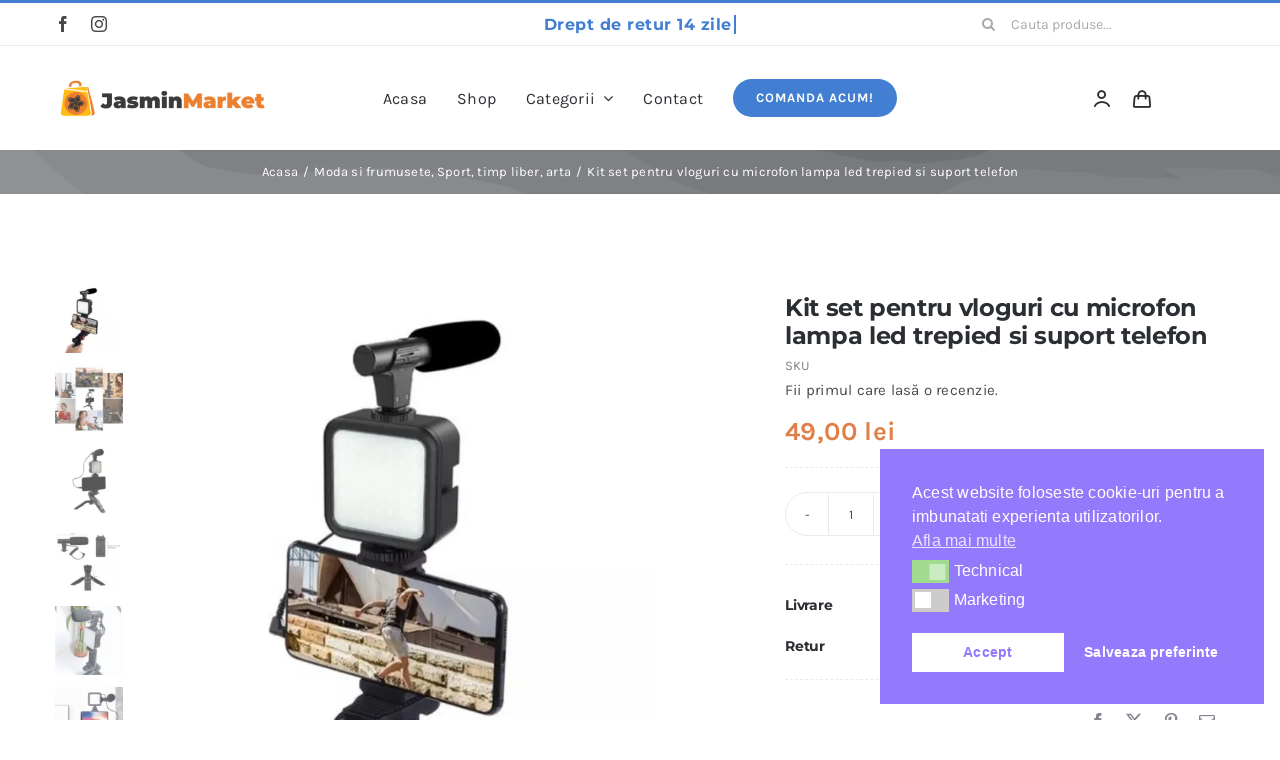

--- FILE ---
content_type: text/html; charset=UTF-8
request_url: https://www.jasminmarket.ro/product/kit-set-pentru-vloguri-cu-microfon-lampa-led-trepied-si-suport-telefon/
body_size: 32681
content:
<!DOCTYPE html>
<html class="avada-html-layout-wide avada-html-header-position-top avada-is-100-percent-template" lang="ro-RO" prefix="og: http://ogp.me/ns# fb: http://ogp.me/ns/fb#">
<head>
	<meta http-equiv="X-UA-Compatible" content="IE=edge" />
	<meta http-equiv="Content-Type" content="text/html; charset=utf-8"/>
	<meta name="viewport" content="width=device-width, initial-scale=1" />
	<title>Kit set pentru vloguri cu microfon lampa led trepied si suport telefon &#8211; Jasmin Market</title>
<meta name='robots' content='max-image-preview:large' />
	<style>img:is([sizes="auto" i], [sizes^="auto," i]) { contain-intrinsic-size: 3000px 1500px }</style>
	<link rel="alternate" type="application/rss+xml" title="Jasmin Market &raquo; Flux" href="https://www.jasminmarket.ro/feed/" />
<link rel="alternate" type="application/rss+xml" title="Jasmin Market &raquo; Flux comentarii" href="https://www.jasminmarket.ro/comments/feed/" />
					<link rel="shortcut icon" href="https://www.jasminmarket.ro/wp-content/uploads/2023/09/favicon.webp" type="image/x-icon" />
		
		
		
				<link rel="alternate" type="application/rss+xml" title="Flux comentarii Jasmin Market &raquo; Kit set pentru vloguri cu microfon lampa led trepied si suport telefon" href="https://www.jasminmarket.ro/product/kit-set-pentru-vloguri-cu-microfon-lampa-led-trepied-si-suport-telefon/feed/" />
					<meta name="description" content="Set pentru vloguri 4 in 1,cu microfon, lampa LED, trepied si suport de telefon este conceput sa imbogateasca videoclipurile cu sunet si iluminat mai bune.

Acest fantastic kit este ideal pentru streaming live, intalniri video sau vlogging.

In loc să achizitionati 4 produse, puteti opta doar pentru unul care va va satisface toate nevoile de filmare și"/>
				
		<meta property="og:locale" content="ro_RO"/>
		<meta property="og:type" content="article"/>
		<meta property="og:site_name" content="Jasmin Market"/>
		<meta property="og:title" content="  Kit set pentru vloguri cu microfon lampa led trepied si suport telefon"/>
				<meta property="og:description" content="Set pentru vloguri 4 in 1,cu microfon, lampa LED, trepied si suport de telefon este conceput sa imbogateasca videoclipurile cu sunet si iluminat mai bune.

Acest fantastic kit este ideal pentru streaming live, intalniri video sau vlogging.

In loc să achizitionati 4 produse, puteti opta doar pentru unul care va va satisface toate nevoile de filmare și"/>
				<meta property="og:url" content="https://www.jasminmarket.ro/product/kit-set-pentru-vloguri-cu-microfon-lampa-led-trepied-si-suport-telefon/"/>
													<meta property="article:modified_time" content="2025-11-17T16:47:26+02:00"/>
											<meta property="og:image" content="https://www.jasminmarket.ro/wp-content/uploads/2024/03/Kit-set-pentru-vloguri-cu-microfon-lampa-led-trepied-si-suport-telefon.webp"/>
		<meta property="og:image:width" content="700"/>
		<meta property="og:image:height" content="700"/>
		<meta property="og:image:type" content="image/webp"/>
				<link rel='stylesheet' id='woobt-blocks-css' href='https://www.jasminmarket.ro/wp-content/plugins/woo-bought-together/assets/css/blocks.css?ver=7.6.9' type='text/css' media='all' />
<link rel='stylesheet' id='cancel-order-request-woocommerce-css' href='https://www.jasminmarket.ro/wp-content/plugins/cancel-order-request-woocommerce/public/css/cancel-order-request-woocommerce-public.css?ver=1.3.4.11' type='text/css' media='all' />
<style id='cancel-order-request-woocommerce-inline-css' type='text/css'>

			.pi-options-button a, .pi-navigation-link a{
				background-color:#cccccc !important;
				color:#000000 !important;
			}
		
</style>
<link rel='stylesheet' id='cancel-order-request-woocommerce_magnific-css' href='https://www.jasminmarket.ro/wp-content/plugins/cancel-order-request-woocommerce/public/css/magnific-popup.css?ver=1.3.4.11' type='text/css' media='all' />
<link rel='stylesheet' id='cancel-order-request-woocommerce-toast-css' href='https://www.jasminmarket.ro/wp-content/plugins/cancel-order-request-woocommerce/public/css/jquery.toast.min.css?ver=1.3.4.11' type='text/css' media='all' />
<link rel='stylesheet' id='photoswipe-css' href='https://www.jasminmarket.ro/wp-content/plugins/woocommerce/assets/css/photoswipe/photoswipe.min.css?ver=10.1.2' type='text/css' media='all' />
<link rel='stylesheet' id='photoswipe-default-skin-css' href='https://www.jasminmarket.ro/wp-content/plugins/woocommerce/assets/css/photoswipe/default-skin/default-skin.min.css?ver=10.1.2' type='text/css' media='all' />
<style id='woocommerce-inline-inline-css' type='text/css'>
.woocommerce form .form-row .required { visibility: visible; }
</style>
<link rel='stylesheet' id='wt-import-export-for-woo-css' href='https://www.jasminmarket.ro/wp-content/plugins/wt-import-export-for-woo/public/css/wt-import-export-for-woo-public.css?ver=1.2.1' type='text/css' media='all' />
<link rel='stylesheet' id='nsc_bar_nice-cookie-consent-css' href='https://www.jasminmarket.ro/wp-content/plugins/beautiful-and-responsive-cookie-consent/public/cookieNSCconsent.min.css?ver=4.8.0' type='text/css' media='all' />
<link rel='stylesheet' id='vpd-public-css' href='https://www.jasminmarket.ro/wp-content/plugins/variation-price-display/public/css/public.min.css?ver=1.3.20' type='text/css' media='all' />
<link rel='stylesheet' id='slick-css' href='https://www.jasminmarket.ro/wp-content/plugins/woo-bought-together/assets/slick/slick.css?ver=6.8.3' type='text/css' media='all' />
<link rel='stylesheet' id='woobt-frontend-css' href='https://www.jasminmarket.ro/wp-content/plugins/woo-bought-together/assets/css/frontend.css?ver=7.6.9' type='text/css' media='all' />
<link rel='stylesheet' id='brands-styles-css' href='https://www.jasminmarket.ro/wp-content/plugins/woocommerce/assets/css/brands.css?ver=10.1.2' type='text/css' media='all' />
<link rel='stylesheet' id='child-style-css' href='https://www.jasminmarket.ro/wp-content/themes/Avada-Child-Theme/style.css?ver=6.8.3' type='text/css' media='all' />
<link rel='stylesheet' id='fusion-dynamic-css-css' href='https://www.jasminmarket.ro/wp-content/uploads/fusion-styles/7b7a035325eead8e2a3911cdbf1d4c48.min.css?ver=3.11.15' type='text/css' media='all' />
<script id="nsc_bara_consent_mode_default_script" data-pagespeed-no-defer data-cfasync nowprocket data-no-optimize="1" data-no-defer="1" type="text/javascript">
        window.nsc_bara_consentModeConfig = {"analytics_storage":["marketing"],"ad_storage":["marketing"],"ad_personalization":["marketing"],"ad_user_data":["marketing"]};
        window["dataLayer"] = window["dataLayer"] || [];
        function gtag() {
            window["dataLayer"].push(arguments);
        }
        gtag("consent", "default", {"analytics_storage":"denied","ad_storage":"denied","ad_personalization":"denied","ad_user_data":"denied","functionality_storage":"denied","personalization_storage":"denied","security_storage":"denied"});
        
        window["dataLayer"].push({event:"consent_mode_default", "consentType": "detailedRev"});</script>
<script id="nsc_bara_consent_mode_update_script" data-pagespeed-no-defer data-cfasync nowprocket data-no-optimize="1" data-no-defer="1" type="text/javascript">!function(e,n,o,t,r){if(!1===function(){if(i(o))return!0;return!1}())return;let a=!1;function c(e){if("newBanner"===n){const n=function(){if(!1!==a)return a;const e=i(o);let n=!1;try{n=JSON.parse(decodeURIComponent(e))}catch(e){return console.warn(e),!1}return n}();return!(!n.categories||!n.categories.includes(e))}const t=function(e){if(["detailed","detailedRev","detailedRevDeny"].includes(n))return o+"_"+e;return o}(e),r=i(t),c="dismiss"===r?"allow":r;if(!["allow","deny"].includes(c))throw console.error("Invalid cookie value: ",c),new Error("Invalid cookie value: "+c);return["opt-in","opt-out","info"].includes(n)?c===e:"allow"===c}function i(e){return document.cookie.match("(^|;)\\s*"+e+"\\s*=\\s*([^;]+)")?.pop()||""}!function(){const o={},a=Object.keys(t);for(let e=0;e<a.length;e+=1){const n=t[a[e]].filter((e=>c(e)));n&&Array.isArray(n)&&n.length>0?o[a[e]]="granted":o[a[e]]="denied"}window[e]=window[e]||[],function(){window[e].push(arguments)}("consent","update",o),!0===window.nsc_bara_pushUETconsent&&(window.uetq=window.uetq||[],window.uetq.push("consent","update",{ad_storage:o.ad_storage}));if(window[e].push({event:"consent_mode_update",consentType:n,method:"pushed per inline."}),r){if(console.log("cleanedGtagValuesUpdate from PHP",JSON.parse(r)),console.log("cleanedGtagValuesUpdate internal JS",o),r!==JSON.stringify(o))throw new Error("💀💀💀💀💀 PHP and JS DIFFER 💀💀💀💀💀💀");console.log("%c All GOOD PHP and JS seems to be the same. ","background: #cef5d8; color: #5c5e5c")}}()}
      ("dataLayer","detailedRev","cookieconsent_status",window.nsc_bara_consentModeConfig, "");</script><script type="text/javascript" id="nsc_bara_gtm_loader_js-js-before">
/* <![CDATA[ */
var nsc_bara_php_gtm_vars = {"gtm_id": "GTM-W9TMCT7Q","dataLayerName":"dataLayer","gtmHostname":"www.googletagmanager.com","gtmUrl":""};
/* ]]> */
</script>
<script type="text/javascript" src="https://www.jasminmarket.ro/wp-content/plugins/beautiful-and-responsive-cookie-consent-addon/public/js/nscGTM.js?ver=4.0.2" id="nsc_bara_gtm_loader_js-js"></script>
<script type="text/javascript" src="https://www.jasminmarket.ro/wp-includes/js/jquery/jquery.min.js?ver=3.7.1" id="jquery-core-js"></script>
<script type="text/javascript" src="https://www.jasminmarket.ro/wp-content/plugins/cancel-order-request-woocommerce/public/js/jquery.magnific-popup.min.js?ver=1.3.4.11" id="cancel-order-request-woocommerce_magnific-js"></script>
<script type="text/javascript" src="https://www.jasminmarket.ro/wp-content/plugins/cancel-order-request-woocommerce/public/js/jquery.toast.min.js?ver=1.3.4.11" id="cancel-order-request-woocommerce-toast-js"></script>
<script type="text/javascript" id="cancel-order-request-woocommerce-js-extra">
/* <![CDATA[ */
var pi_corw_settings = {"error_toast_bg":"#ff4747","success_toast_bg":"#51a564"};
/* ]]> */
</script>
<script type="text/javascript" src="https://www.jasminmarket.ro/wp-content/plugins/cancel-order-request-woocommerce/public/js/cancel-order-request-woocommerce-public.js?ver=1.3.4.11" id="cancel-order-request-woocommerce-js"></script>
<script type="text/javascript" src="https://www.jasminmarket.ro/wp-includes/js/dist/hooks.min.js?ver=4d63a3d491d11ffd8ac6" id="wp-hooks-js"></script>
<script type="text/javascript" src="https://www.jasminmarket.ro/wp-content/plugins/woocommerce/assets/js/jquery-blockui/jquery.blockUI.min.js?ver=2.7.0-wc.10.1.2" id="jquery-blockui-js" defer="defer" data-wp-strategy="defer"></script>
<script type="text/javascript" id="wc-add-to-cart-js-extra">
/* <![CDATA[ */
var wc_add_to_cart_params = {"ajax_url":"\/wp-admin\/admin-ajax.php","wc_ajax_url":"\/?wc-ajax=%%endpoint%%","i18n_view_cart":"Vezi co\u0219ul","cart_url":"https:\/\/www.jasminmarket.ro\/cart\/","is_cart":"","cart_redirect_after_add":"no"};
/* ]]> */
</script>
<script type="text/javascript" src="https://www.jasminmarket.ro/wp-content/plugins/woocommerce/assets/js/frontend/add-to-cart.min.js?ver=10.1.2" id="wc-add-to-cart-js" defer="defer" data-wp-strategy="defer"></script>
<script type="text/javascript" src="https://www.jasminmarket.ro/wp-content/plugins/woocommerce/assets/js/zoom/jquery.zoom.min.js?ver=1.7.21-wc.10.1.2" id="zoom-js" defer="defer" data-wp-strategy="defer"></script>
<script type="text/javascript" src="https://www.jasminmarket.ro/wp-content/plugins/woocommerce/assets/js/photoswipe/photoswipe.min.js?ver=4.1.1-wc.10.1.2" id="photoswipe-js" defer="defer" data-wp-strategy="defer"></script>
<script type="text/javascript" src="https://www.jasminmarket.ro/wp-content/plugins/woocommerce/assets/js/photoswipe/photoswipe-ui-default.min.js?ver=4.1.1-wc.10.1.2" id="photoswipe-ui-default-js" defer="defer" data-wp-strategy="defer"></script>
<script type="text/javascript" id="wc-single-product-js-extra">
/* <![CDATA[ */
var wc_single_product_params = {"i18n_required_rating_text":"Te rog selecteaz\u0103 o evaluare","i18n_rating_options":["Una din 5 stele","2 din 5 stele","3 din 5 stele","4 din 5 stele","5 din 5 stele"],"i18n_product_gallery_trigger_text":"Vezi galeria cu imagini pe ecran \u00eentreg","review_rating_required":"yes","flexslider":{"rtl":false,"animation":"slide","smoothHeight":true,"directionNav":true,"controlNav":"thumbnails","slideshow":false,"animationSpeed":500,"animationLoop":true,"allowOneSlide":false,"prevText":"<i class=\"awb-icon-angle-left\"><\/i>","nextText":"<i class=\"awb-icon-angle-right\"><\/i>"},"zoom_enabled":"1","zoom_options":[],"photoswipe_enabled":"1","photoswipe_options":{"shareEl":false,"closeOnScroll":false,"history":false,"hideAnimationDuration":0,"showAnimationDuration":0},"flexslider_enabled":"1"};
/* ]]> */
</script>
<script type="text/javascript" src="https://www.jasminmarket.ro/wp-content/plugins/woocommerce/assets/js/frontend/single-product.min.js?ver=10.1.2" id="wc-single-product-js" defer="defer" data-wp-strategy="defer"></script>
<script type="text/javascript" src="https://www.jasminmarket.ro/wp-content/plugins/woocommerce/assets/js/js-cookie/js.cookie.min.js?ver=2.1.4-wc.10.1.2" id="js-cookie-js" defer="defer" data-wp-strategy="defer"></script>
<script type="text/javascript" id="woocommerce-js-extra">
/* <![CDATA[ */
var woocommerce_params = {"ajax_url":"\/wp-admin\/admin-ajax.php","wc_ajax_url":"\/?wc-ajax=%%endpoint%%","i18n_password_show":"Arat\u0103 parola","i18n_password_hide":"Ascunde parola"};
/* ]]> */
</script>
<script type="text/javascript" src="https://www.jasminmarket.ro/wp-content/plugins/woocommerce/assets/js/frontend/woocommerce.min.js?ver=10.1.2" id="woocommerce-js" defer="defer" data-wp-strategy="defer"></script>
<script type="text/javascript" id="wpm-js-extra">
/* <![CDATA[ */
var wpm = {"ajax_url":"https:\/\/www.jasminmarket.ro\/wp-admin\/admin-ajax.php","root":"https:\/\/www.jasminmarket.ro\/wp-json\/","nonce_wp_rest":"f02d79d02e","nonce_ajax":"6109353359"};
/* ]]> */
</script>
<script type="text/javascript" src="https://www.jasminmarket.ro/wp-content/plugins/pixel-manager-pro-for-woocommerce/js/public/wpm-public.p1.min.js?ver=1.46.1" id="wpm-js"></script>
<link rel="https://api.w.org/" href="https://www.jasminmarket.ro/wp-json/" /><link rel="alternate" title="JSON" type="application/json" href="https://www.jasminmarket.ro/wp-json/wp/v2/product/22855" /><link rel="EditURI" type="application/rsd+xml" title="RSD" href="https://www.jasminmarket.ro/xmlrpc.php?rsd" />
<meta name="generator" content="WordPress 6.8.3" />
<meta name="generator" content="WooCommerce 10.1.2" />
<link rel="canonical" href="https://www.jasminmarket.ro/product/kit-set-pentru-vloguri-cu-microfon-lampa-led-trepied-si-suport-telefon/" />
<link rel='shortlink' href='https://www.jasminmarket.ro/?p=22855' />
<link rel="alternate" title="oEmbed (JSON)" type="application/json+oembed" href="https://www.jasminmarket.ro/wp-json/oembed/1.0/embed?url=https%3A%2F%2Fwww.jasminmarket.ro%2Fproduct%2Fkit-set-pentru-vloguri-cu-microfon-lampa-led-trepied-si-suport-telefon%2F" />
<link rel="alternate" title="oEmbed (XML)" type="text/xml+oembed" href="https://www.jasminmarket.ro/wp-json/oembed/1.0/embed?url=https%3A%2F%2Fwww.jasminmarket.ro%2Fproduct%2Fkit-set-pentru-vloguri-cu-microfon-lampa-led-trepied-si-suport-telefon%2F&#038;format=xml" />
    <style type="text/css">
        #showLockerDetails{
            font-size: 13px; 
            font-weight: bold;
            line-height: 22px;
        }
        .shipping-pickup-store td .title {
            float: left;
            line-height: 30px;
        }
        .shipping-pickup-store td span.text {
            float: right;
        }
        .shipping-pickup-store td span.description {
            clear: both;
        }
        .shipping-pickup-store td > span:not([class*="select"]) {
            display: block;
            font-size: 11px;
            font-weight: normal;
            line-height: 1.3;
            margin-bottom: 0;
            padding: 6px 0;
            text-align: justify;
        }

        [aria-labelledby="select2-shipping-pickup-store-select-container"]{
            height: 100% !important;
        }
        #locker_name, #locker_address{
            width:100%;
            border:0;
            pointer-events: none;
            resize: none;
        }
        #select2-shipping-pickup-store-select-container{
            word-wrap: break-word !important;
            text-overflow: inherit !important;
            white-space: normal !important;
        }

        #select2-shipping-pickup-store-select-results{
            max-height: 250px;
            overflow-y: auto;
            font-size: 12px;
        }

    </style>
    <script type="text/javascript">
           var gsfwc_ajaxurl = "https://www.jasminmarket.ro/wp-admin/admin-ajax.php";
         </script><!-- Google site verification - Google for WooCommerce -->
<meta name="google-site-verification" content="rxF-9ThYSi-ORDUFZ_9nQ03Ui51AvBGCdn086uv4hyA" />
<style type="text/css" id="css-fb-visibility">@media screen and (max-width: 640px){.fusion-no-small-visibility{display:none !important;}body .sm-text-align-center{text-align:center !important;}body .sm-text-align-left{text-align:left !important;}body .sm-text-align-right{text-align:right !important;}body .sm-flex-align-center{justify-content:center !important;}body .sm-flex-align-flex-start{justify-content:flex-start !important;}body .sm-flex-align-flex-end{justify-content:flex-end !important;}body .sm-mx-auto{margin-left:auto !important;margin-right:auto !important;}body .sm-ml-auto{margin-left:auto !important;}body .sm-mr-auto{margin-right:auto !important;}body .fusion-absolute-position-small{position:absolute;top:auto;width:100%;}.awb-sticky.awb-sticky-small{ position: sticky; top: var(--awb-sticky-offset,0); }}@media screen and (min-width: 641px) and (max-width: 1024px){.fusion-no-medium-visibility{display:none !important;}body .md-text-align-center{text-align:center !important;}body .md-text-align-left{text-align:left !important;}body .md-text-align-right{text-align:right !important;}body .md-flex-align-center{justify-content:center !important;}body .md-flex-align-flex-start{justify-content:flex-start !important;}body .md-flex-align-flex-end{justify-content:flex-end !important;}body .md-mx-auto{margin-left:auto !important;margin-right:auto !important;}body .md-ml-auto{margin-left:auto !important;}body .md-mr-auto{margin-right:auto !important;}body .fusion-absolute-position-medium{position:absolute;top:auto;width:100%;}.awb-sticky.awb-sticky-medium{ position: sticky; top: var(--awb-sticky-offset,0); }}@media screen and (min-width: 1025px){.fusion-no-large-visibility{display:none !important;}body .lg-text-align-center{text-align:center !important;}body .lg-text-align-left{text-align:left !important;}body .lg-text-align-right{text-align:right !important;}body .lg-flex-align-center{justify-content:center !important;}body .lg-flex-align-flex-start{justify-content:flex-start !important;}body .lg-flex-align-flex-end{justify-content:flex-end !important;}body .lg-mx-auto{margin-left:auto !important;margin-right:auto !important;}body .lg-ml-auto{margin-left:auto !important;}body .lg-mr-auto{margin-right:auto !important;}body .fusion-absolute-position-large{position:absolute;top:auto;width:100%;}.awb-sticky.awb-sticky-large{ position: sticky; top: var(--awb-sticky-offset,0); }}</style>	<noscript><style>.woocommerce-product-gallery{ opacity: 1 !important; }</style></noscript>
	
<!-- START Pixel Manager for WooCommerce -->
		<script>
			(window.wpmDataLayer = window.wpmDataLayer || {}).products = window.wpmDataLayer.products || {};
			window.wpmDataLayer.products                               = Object.assign(window.wpmDataLayer.products, {"26212":{"id":"26212","sku":"","price":450,"brand":"","quantity":1,"dyn_r_ids":{"post_id":"26212","sku":26212,"gpf":"woocommerce_gpf_26212","gla":"gla_26212"},"is_variable":false,"type":"simple","name":"Cutie intoarcere pentru 2 ceasuri automatice,Watch Winder-Carbon","category":["Moda si frumusete"],"is_variation":false},"21020":{"id":"21020","sku":"","price":799,"brand":"","quantity":1,"dyn_r_ids":{"post_id":"21020","sku":21020,"gpf":"woocommerce_gpf_21020","gla":"gla_21020"},"is_variable":false,"type":"simple","name":"Kit Trompeta incepator SLADE auriu cupru geanta transport","category":["Instrumente muzicale","Sport, timp liber, arta"],"is_variation":false},"35150":{"id":"35150","sku":"","price":98.9899999999999948840923025272786617279052734375,"brand":"","quantity":1,"dyn_r_ids":{"post_id":"35150","sku":35150,"gpf":"woocommerce_gpf_35150","gla":"gla_35150"},"is_variable":false,"type":"simple","name":"Perie Rotativa RAF R598, 1000W, Perie Detasabila, Jet Cu Aer Rece, 2 Trepte De Temperatura, Negru-Auriu","category":["Moda si frumusete"],"is_variation":false},"24701":{"id":"24701","sku":"","price":20,"brand":"","quantity":1,"dyn_r_ids":{"post_id":"24701","sku":24701,"gpf":"woocommerce_gpf_24701","gla":"gla_24701"},"is_variable":false,"type":"simple","name":"Set 2 perechi ochelari zi si noapte HD Vision, protectie UV","category":["Moda si frumusete"],"is_variation":false},"23086":{"id":"23086","sku":"","price":54.99000000000000198951966012828052043914794921875,"brand":"","quantity":1,"dyn_r_ids":{"post_id":"23086","sku":23086,"gpf":"woocommerce_gpf_23086","gla":"gla_23086"},"is_variable":false,"type":"simple","name":"Lampa UV manichiura \/ unghii, At Performance, cu afisat LED, 48 W","category":["Moda si frumusete"],"is_variation":false},"21437":{"id":"21437","sku":"","price":119,"brand":"","quantity":1,"dyn_r_ids":{"post_id":"21437","sku":21437,"gpf":"woocommerce_gpf_21437","gla":"gla_21437"},"is_variable":false,"type":"simple","name":"Stativ profesional dublu X pentru orga clapa player dj","category":["Electronice si electrocasnice","Instrumente muzicale","Sport, timp liber, arta"],"is_variation":false},"23282":{"id":"23282","sku":"","price":50,"brand":"","quantity":1,"dyn_r_ids":{"post_id":"23282","sku":23282,"gpf":"woocommerce_gpf_23282","gla":"gla_23282"},"is_variable":false,"type":"simple","name":"Aparat Muschi EMS Electrostimulator Fesieri Aparat Abdomen Brate","category":["Electronice si electrocasnice","Sport, timp liber, arta"],"is_variation":false}});
		</script>
		
		<script>

			window.wpmDataLayer = window.wpmDataLayer || {};
			window.wpmDataLayer = Object.assign(window.wpmDataLayer, {"cart":{},"cart_item_keys":{},"version":{"number":"1.46.1","pro":true,"eligible_for_updates":false,"distro":"fms","beta":false,"show":true},"pixels":{"google":{"linker":{"settings":null},"user_id":true,"ads":{"conversion_ids":{"AW-11408280819":"5DQVCPL93uAZEPOZ8r8q"},"dynamic_remarketing":{"status":true,"id_type":"post_id","send_events_with_parent_ids":true},"google_business_vertical":"retail","phone_conversion_number":"","phone_conversion_label":""},"analytics":{"ga4":{"measurement_id":"G-MM7Q2QQ993","parameters":{},"mp_active":false,"debug_mode":false,"page_load_time_tracking":false},"id_type":"post_id"},"tracking_id":"AW-11408280819","tcf_support":false,"consent_mode":{"is_active":true,"wait_for_update":500,"ads_data_redaction":false,"url_passthrough":true},"enhanced_conversions":{"is_active":true}},"facebook":{"pixel_id":"700231252060421","dynamic_remarketing":{"id_type":"post_id"},"capi":true,"advanced_matching":true,"exclusion_patterns":[],"fbevents_js_url":"https://connect.facebook.net/en_US/fbevents.js"}},"shop":{"list_name":"Product | Kit set pentru vloguri cu microfon lampa led trepied si suport telefon","list_id":"product_kit-set-pentru-vloguri-cu-microfon-lampa-led-trepied-si-suport-telefon","page_type":"product","product_type":"simple","currency":"RON","selectors":{"addToCart":[],"beginCheckout":[]},"order_duplication_prevention":true,"view_item_list_trigger":{"test_mode":false,"background_color":"green","opacity":0.5,"repeat":true,"timeout":1000,"threshold":0.8000000000000000444089209850062616169452667236328125},"variations_output":true,"session_active":true},"page":{"id":22855,"title":"Kit set pentru vloguri cu microfon lampa led trepied si suport telefon","type":"product","categories":[],"parent":{"id":0,"title":"Kit set pentru vloguri cu microfon lampa led trepied si suport telefon","type":"product","categories":[]}},"general":{"user_logged_in":false,"scroll_tracking_thresholds":[],"page_id":22855,"exclude_domains":[],"server_2_server":{"active":true,"ip_exclude_list":[]},"consent_management":{"explicit_consent":false},"lazy_load_pmw":false}});

		</script>

		
<!-- END Pixel Manager for WooCommerce -->
			<meta name="pm-dataLayer-meta" content="22855" class="wpmProductId"
				  data-id="22855">
					<script>
			(window.wpmDataLayer = window.wpmDataLayer || {}).products             = window.wpmDataLayer.products || {};
			window.wpmDataLayer.products[22855] = {"id":"22855","sku":"","price":49,"brand":"","quantity":1,"dyn_r_ids":{"post_id":"22855","sku":22855,"gpf":"woocommerce_gpf_22855","gla":"gla_22855"},"is_variable":false,"type":"simple","name":"Kit set pentru vloguri cu microfon lampa led trepied si suport telefon","category":["Moda si frumusete","Sport, timp liber, arta"],"is_variation":false};
					</script>
		<style type="text/css">.recentcomments a{display:inline !important;padding:0 !important;margin:0 !important;}</style><meta name="generator" content="Powered by Slider Revolution 6.7.18 - responsive, Mobile-Friendly Slider Plugin for WordPress with comfortable drag and drop interface." />
<script>function setREVStartSize(e){
			//window.requestAnimationFrame(function() {
				window.RSIW = window.RSIW===undefined ? window.innerWidth : window.RSIW;
				window.RSIH = window.RSIH===undefined ? window.innerHeight : window.RSIH;
				try {
					var pw = document.getElementById(e.c).parentNode.offsetWidth,
						newh;
					pw = pw===0 || isNaN(pw) || (e.l=="fullwidth" || e.layout=="fullwidth") ? window.RSIW : pw;
					e.tabw = e.tabw===undefined ? 0 : parseInt(e.tabw);
					e.thumbw = e.thumbw===undefined ? 0 : parseInt(e.thumbw);
					e.tabh = e.tabh===undefined ? 0 : parseInt(e.tabh);
					e.thumbh = e.thumbh===undefined ? 0 : parseInt(e.thumbh);
					e.tabhide = e.tabhide===undefined ? 0 : parseInt(e.tabhide);
					e.thumbhide = e.thumbhide===undefined ? 0 : parseInt(e.thumbhide);
					e.mh = e.mh===undefined || e.mh=="" || e.mh==="auto" ? 0 : parseInt(e.mh,0);
					if(e.layout==="fullscreen" || e.l==="fullscreen")
						newh = Math.max(e.mh,window.RSIH);
					else{
						e.gw = Array.isArray(e.gw) ? e.gw : [e.gw];
						for (var i in e.rl) if (e.gw[i]===undefined || e.gw[i]===0) e.gw[i] = e.gw[i-1];
						e.gh = e.el===undefined || e.el==="" || (Array.isArray(e.el) && e.el.length==0)? e.gh : e.el;
						e.gh = Array.isArray(e.gh) ? e.gh : [e.gh];
						for (var i in e.rl) if (e.gh[i]===undefined || e.gh[i]===0) e.gh[i] = e.gh[i-1];
											
						var nl = new Array(e.rl.length),
							ix = 0,
							sl;
						e.tabw = e.tabhide>=pw ? 0 : e.tabw;
						e.thumbw = e.thumbhide>=pw ? 0 : e.thumbw;
						e.tabh = e.tabhide>=pw ? 0 : e.tabh;
						e.thumbh = e.thumbhide>=pw ? 0 : e.thumbh;
						for (var i in e.rl) nl[i] = e.rl[i]<window.RSIW ? 0 : e.rl[i];
						sl = nl[0];
						for (var i in nl) if (sl>nl[i] && nl[i]>0) { sl = nl[i]; ix=i;}
						var m = pw>(e.gw[ix]+e.tabw+e.thumbw) ? 1 : (pw-(e.tabw+e.thumbw)) / (e.gw[ix]);
						newh =  (e.gh[ix] * m) + (e.tabh + e.thumbh);
					}
					var el = document.getElementById(e.c);
					if (el!==null && el) el.style.height = newh+"px";
					el = document.getElementById(e.c+"_wrapper");
					if (el!==null && el) {
						el.style.height = newh+"px";
						el.style.display = "block";
					}
				} catch(e){
					console.log("Failure at Presize of Slider:" + e)
				}
			//});
		  };</script>
		<style type="text/css" id="wp-custom-css">
			.content-box-percentage, .fusion-date-and-formats .fusion-format-box i, .price ins .amount, .price>.amount, .star-rating span:before, .star-rating:before{
	font-size:20px;
	font-weight:900;
}		</style>
				<script type="text/javascript">
			var doc = document.documentElement;
			doc.setAttribute( 'data-useragent', navigator.userAgent );
		</script>
		<style type="text/css" id="fusion-builder-template-footer-css">.dark-container {
  color: var(--awb-color1);
}</style>
		
	<!-- Google tag (gtag.js) -->
<script async src="https://www.googletagmanager.com/gtag/js?id=G-MM7Q2QQ993">
</script>
<script>
  window.dataLayer = window.dataLayer || [];
  function gtag(){dataLayer.push(arguments);}
  gtag('js', new Date());

  gtag('config', 'G-MM7Q2QQ993');
</script>
	<!-- Google tag (gtag.js) -->
<script async src="https://www.googletagmanager.com/gtag/js?id=AW-11408280819"></script>
<script>
  window.dataLayer = window.dataLayer || [];
  function gtag(){dataLayer.push(arguments);}
  gtag('js', new Date());

  gtag('config', 'AW-11408280819');
</script>

<!-- Event snippet for [1e7d] Google Listings and Ads purchase action conversion page -->
<script>
  gtag('event', 'conversion', {
      'send_to': 'AW-11408280819/ZOXWCLuRqpkZEPOZ8r8q',
      'value': 0.0,
      'currency': 'RON',
      'transaction_id': ''
  });
</script>

</head>

<body class="wp-singular product-template-default single single-product postid-22855 wp-theme-Avada wp-child-theme-Avada-Child-Theme theme-Avada woocommerce woocommerce-page woocommerce-no-js fusion-image-hovers fusion-pagination-sizing fusion-button_type-flat fusion-button_span-no fusion-button_gradient-linear avada-image-rollover-circle-yes avada-image-rollover-yes avada-image-rollover-direction-bottom fusion-body ltr fusion-sticky-header no-tablet-sticky-header no-mobile-sticky-header no-mobile-slidingbar fusion-disable-outline fusion-sub-menu-fade mobile-logo-pos-left layout-wide-mode avada-has-boxed-modal-shadow-none layout-scroll-offset-full avada-has-zero-margin-offset-top fusion-top-header menu-text-align-left fusion-woo-product-design-classic fusion-woo-shop-page-columns-4 fusion-woo-related-columns-4 fusion-woo-archive-page-columns-4 fusion-woocommerce-equal-heights avada-has-woo-gallery-disabled woo-sale-badge-circle woo-outofstock-badge-top_bar mobile-menu-design-modern fusion-hide-pagination-text fusion-header-layout-v2 avada-responsive avada-footer-fx-none avada-menu-highlight-style-bar fusion-search-form-classic fusion-main-menu-search-dropdown fusion-avatar-square avada-dropdown-styles avada-blog-layout-grid avada-blog-archive-layout-grid avada-header-shadow-no avada-menu-icon-position-left avada-has-megamenu-shadow avada-has-pagetitle-100-width avada-has-pagetitle-bg-full avada-has-main-nav-search-icon avada-has-titlebar-bar_and_content avada-has-pagination-padding avada-flyout-menu-direction-fade avada-ec-views-v1 vpd-loaded" data-awb-post-id="22855">
		<a class="skip-link screen-reader-text" href="#content">Skip to content</a>

	<div id="boxed-wrapper">
		
		<div id="wrapper" class="fusion-wrapper">
			<div id="home" style="position:relative;top:-1px;"></div>
												<div class="fusion-tb-header"><div class="fusion-fullwidth fullwidth-box fusion-builder-row-1 fusion-flex-container has-pattern-background has-mask-background nonhundred-percent-fullwidth non-hundred-percent-height-scrolling fusion-no-small-visibility" style="--awb-border-sizes-top:3px;--awb-border-color:var(--awb-color5);--awb-border-radius-top-left:0px;--awb-border-radius-top-right:0px;--awb-border-radius-bottom-right:0px;--awb-border-radius-bottom-left:0px;--awb-padding-right-small:15px;--awb-padding-left-small:15px;--awb-flex-wrap:wrap;" ><div class="fusion-builder-row fusion-row fusion-flex-align-items-stretch fusion-flex-content-wrap" style="max-width:1216.8px;margin-left: calc(-4% / 2 );margin-right: calc(-4% / 2 );"><div class="fusion-layout-column fusion_builder_column fusion-builder-column-0 fusion_builder_column_1_4 1_4 fusion-flex-column fusion-no-small-visibility" style="--awb-bg-size:cover;--awb-width-large:25%;--awb-margin-top-large:0px;--awb-spacing-right-large:7.68%;--awb-margin-bottom-large:0px;--awb-spacing-left-large:7.68%;--awb-width-medium:25%;--awb-order-medium:0;--awb-spacing-right-medium:7.68%;--awb-spacing-left-medium:7.68%;--awb-width-small:50%;--awb-order-small:0;--awb-spacing-right-small:3.84%;--awb-spacing-left-small:3.84%;"><div class="fusion-column-wrapper fusion-column-has-shadow fusion-flex-justify-content-center fusion-content-layout-column"><div class="fusion-social-links fusion-social-links-1" style="--awb-margin-top:0px;--awb-margin-right:0px;--awb-margin-bottom:0px;--awb-margin-left:0px;--awb-box-border-top:0px;--awb-box-border-right:0px;--awb-box-border-bottom:0px;--awb-box-border-left:0px;--awb-icon-colors-hover:var(--awb-color3);--awb-box-colors-hover:hsla(var(--awb-color7-h),var(--awb-color7-s),calc( var(--awb-color7-l) + 62% ),calc( var(--awb-color7-a) - 20% ));--awb-box-border-color:var(--awb-color3);--awb-box-border-color-hover:var(--awb-color4);"><div class="fusion-social-networks color-type-custom"><div class="fusion-social-networks-wrapper"><a class="fusion-social-network-icon fusion-tooltip fusion-facebook awb-icon-facebook" style="color:var(--awb-color7);font-size:16px;" data-placement="top" data-title="Facebook" data-toggle="tooltip" title="Facebook" aria-label="facebook" target="_blank" rel="noopener noreferrer" href="https://www.facebook.com/profile.php?id=100078028367095"></a><a class="fusion-social-network-icon fusion-tooltip fusion-instagram awb-icon-instagram" style="color:var(--awb-color7);font-size:16px;" data-placement="top" data-title="Instagram" data-toggle="tooltip" title="Instagram" aria-label="instagram" target="_blank" rel="noopener noreferrer" href="https://www.instagram.com/jasmin_market_online/"></a></div></div></div></div></div><div class="fusion-layout-column fusion_builder_column fusion-builder-column-1 fusion_builder_column_1_2 1_2 fusion-flex-column" style="--awb-bg-size:cover;--awb-width-large:50%;--awb-margin-top-large:0px;--awb-spacing-right-large:0%;--awb-margin-bottom-large:0px;--awb-spacing-left-large:0%;--awb-width-medium:50%;--awb-order-medium:0;--awb-spacing-right-medium:0%;--awb-spacing-left-medium:0%;--awb-width-small:100%;--awb-order-small:1;--awb-spacing-right-small:1.92%;--awb-spacing-left-small:1.92%;"><div class="fusion-column-wrapper fusion-column-has-shadow fusion-flex-justify-content-center fusion-content-layout-column"><div class="fusion-title title fusion-title-1 fusion-sep-none fusion-title-center fusion-title-rotating fusion-loop-on fusion-title-clipIn fusion-title-size-two" style="--awb-text-color:var(--awb-color5);--awb-margin-bottom:10px;--awb-margin-bottom-small:12px;--awb-font-size:16px;"><h2 class="fusion-title-heading title-heading-center fusion-responsive-typography-calculated" style="margin:0;font-size:1em;letter-spacing:0.03rem;--fontSize:16;--minFontSize:16;line-height:var(--awb-typography1-line-height);"><span class="fusion-animated-text-prefix"></span> <span class="fusion-animated-texts-wrapper" style="text-align: center;" data-length="line" data-minDisplayTime="1200"><span class="fusion-animated-texts"><span data-in-effect="clipIn" class="fusion-animated-text" data-in-sequence="true" data-out-reverse="true" data-out-effect="clipOut">Drept de retur 14 zile</span></span></span> <span class="fusion-animated-text-postfix"></span></h2></div></div></div><div class="fusion-layout-column fusion_builder_column fusion-builder-column-2 fusion_builder_column_1_4 1_4 fusion-flex-column fusion-no-small-visibility" style="--awb-bg-size:cover;--awb-width-large:25%;--awb-margin-top-large:0px;--awb-spacing-right-large:7.68%;--awb-margin-bottom-large:0px;--awb-spacing-left-large:7.68%;--awb-width-medium:25%;--awb-order-medium:0;--awb-spacing-right-medium:7.68%;--awb-spacing-left-medium:7.68%;--awb-width-small:50%;--awb-order-small:2;--awb-spacing-right-small:3.84%;--awb-spacing-left-small:3.84%;"><div class="fusion-column-wrapper fusion-column-has-shadow fusion-flex-justify-content-center fusion-content-layout-column"><div class="fusion-search-element fusion-search-element-1 fusion-search-form-clean" style="--awb-input-height:42px;--awb-text-color:var(--awb-color6);--awb-border-color:var(--awb-color1);--awb-focus-border-color:var(--awb-color1);--awb-text-size:14px;">		<form role="search" class="searchform fusion-search-form  fusion-search-form-clean" method="get" action="https://www.jasminmarket.ro/">
			<div class="fusion-search-form-content">

				
				<div class="fusion-search-field search-field">
					<label><span class="screen-reader-text">Cautare...</span>
													<input type="search" value="" name="s" class="s" placeholder="Cauta produse..." required aria-required="true" aria-label="Cauta produse..."/>
											</label>
				</div>
				<div class="fusion-search-button search-button">
					<input type="submit" class="fusion-search-submit searchsubmit" aria-label="Cauta" value="&#xf002;" />
									</div>

				<input type="hidden" name="post_type" value="product" /><input type="hidden" name="search_limit_to_post_titles" value="0" /><input type="hidden" name="add_woo_product_skus" value="0" /><input type="hidden" name="fs" value="1" />
			</div>


			
		</form>
		</div></div></div></div></div><div class="fusion-fullwidth fullwidth-box fusion-builder-row-2 fusion-flex-container has-pattern-background has-mask-background nonhundred-percent-fullwidth non-hundred-percent-height-scrolling fusion-no-medium-visibility fusion-no-large-visibility" style="--awb-border-sizes-top:3px;--awb-border-color:var(--awb-color5);--awb-border-radius-top-left:0px;--awb-border-radius-top-right:0px;--awb-border-radius-bottom-right:0px;--awb-border-radius-bottom-left:0px;--awb-padding-right-small:15px;--awb-padding-left-small:15px;--awb-flex-wrap:wrap;" ><div class="fusion-builder-row fusion-row fusion-flex-align-items-stretch fusion-flex-content-wrap" style="max-width:1216.8px;margin-left: calc(-4% / 2 );margin-right: calc(-4% / 2 );"><div class="fusion-layout-column fusion_builder_column fusion-builder-column-3 fusion_builder_column_1_6 1_6 fusion-flex-column fusion-no-small-visibility" style="--awb-bg-size:cover;--awb-width-large:16.666666666667%;--awb-margin-top-large:0px;--awb-spacing-right-large:11.52%;--awb-margin-bottom-large:0px;--awb-spacing-left-large:11.52%;--awb-width-medium:25%;--awb-order-medium:0;--awb-spacing-right-medium:7.68%;--awb-spacing-left-medium:7.68%;--awb-width-small:50%;--awb-order-small:0;--awb-spacing-right-small:3.84%;--awb-spacing-left-small:3.84%;"><div class="fusion-column-wrapper fusion-column-has-shadow fusion-flex-justify-content-center fusion-content-layout-column"></div></div><div class="fusion-layout-column fusion_builder_column fusion-builder-column-4 fusion_builder_column_2_3 2_3 fusion-flex-column" style="--awb-bg-size:cover;--awb-width-large:66.666666666667%;--awb-margin-top-large:0px;--awb-spacing-right-large:0%;--awb-margin-bottom-large:0px;--awb-spacing-left-large:0%;--awb-width-medium:50%;--awb-order-medium:0;--awb-spacing-right-medium:0%;--awb-spacing-left-medium:0%;--awb-width-small:100%;--awb-order-small:1;--awb-spacing-right-small:1.92%;--awb-spacing-left-small:1.92%;"><div class="fusion-column-wrapper fusion-column-has-shadow fusion-flex-justify-content-center fusion-content-layout-column"><div class="fusion-search-element fusion-search-element-2 fusion-search-form-clean" style="--awb-input-height:42px;--awb-text-color:var(--awb-color6);--awb-border-color:var(--awb-color1);--awb-focus-border-color:var(--awb-color1);--awb-text-size:14px;">		<form role="search" class="searchform fusion-search-form  fusion-search-form-clean" method="get" action="https://www.jasminmarket.ro/">
			<div class="fusion-search-form-content">

				
				<div class="fusion-search-field search-field">
					<label><span class="screen-reader-text">Cautare...</span>
													<input type="search" value="" name="s" class="s" placeholder="Cauta produse..." required aria-required="true" aria-label="Cauta produse..."/>
											</label>
				</div>
				<div class="fusion-search-button search-button">
					<input type="submit" class="fusion-search-submit searchsubmit" aria-label="Cauta" value="&#xf002;" />
									</div>

				<input type="hidden" name="post_type" value="product" /><input type="hidden" name="search_limit_to_post_titles" value="0" /><input type="hidden" name="add_woo_product_skus" value="0" /><input type="hidden" name="fs" value="1" />
			</div>


			
		</form>
		</div></div></div><div class="fusion-layout-column fusion_builder_column fusion-builder-column-5 fusion_builder_column_1_6 1_6 fusion-flex-column fusion-no-small-visibility" style="--awb-bg-size:cover;--awb-width-large:16.666666666667%;--awb-margin-top-large:0px;--awb-spacing-right-large:11.52%;--awb-margin-bottom-large:0px;--awb-spacing-left-large:11.52%;--awb-width-medium:25%;--awb-order-medium:0;--awb-spacing-right-medium:7.68%;--awb-spacing-left-medium:7.68%;--awb-width-small:50%;--awb-order-small:2;--awb-spacing-right-small:3.84%;--awb-spacing-left-small:3.84%;"><div class="fusion-column-wrapper fusion-column-has-shadow fusion-flex-justify-content-center fusion-content-layout-column"></div></div></div></div><div class="fusion-fullwidth fullwidth-box fusion-builder-row-3 fusion-flex-container nonhundred-percent-fullwidth non-hundred-percent-height-scrolling fusion-custom-z-index" style="--awb-border-sizes-top:1px;--awb-border-color:var(--awb-color3);--awb-border-radius-top-left:0px;--awb-border-radius-top-right:0px;--awb-border-radius-bottom-right:0px;--awb-border-radius-bottom-left:0px;--awb-z-index:2005;--awb-padding-top:5px;--awb-padding-bottom:5px;--awb-padding-top-small:0px;--awb-padding-right-small:20px;--awb-padding-bottom-small:0px;--awb-padding-left-small:20px;--awb-margin-top-small:-1px;--awb-flex-wrap:wrap;" ><div class="fusion-builder-row fusion-row fusion-flex-align-items-stretch fusion-flex-content-wrap" style="max-width:1216.8px;margin-left: calc(-4% / 2 );margin-right: calc(-4% / 2 );"><div class="fusion-layout-column fusion_builder_column fusion-builder-column-6 fusion_builder_column_1_5 1_5 fusion-flex-column" style="--awb-bg-size:cover;--awb-width-large:20%;--awb-margin-top-large:15px;--awb-spacing-right-large:0%;--awb-margin-bottom-large:15px;--awb-spacing-left-large:9.6%;--awb-width-medium:16.666666666667%;--awb-order-medium:0;--awb-spacing-right-medium:0%;--awb-margin-bottom-medium:0px;--awb-spacing-left-medium:11.52%;--awb-width-small:60%;--awb-order-small:1;--awb-spacing-right-small:0%;--awb-margin-bottom-small:15px;--awb-spacing-left-small:3.2%;"><div class="fusion-column-wrapper fusion-column-has-shadow fusion-flex-justify-content-center fusion-content-layout-column"><div class="fusion-image-element sm-text-align-center" style="--awb-max-width:400px;--awb-caption-title-font-family:var(--h2_typography-font-family);--awb-caption-title-font-weight:var(--h2_typography-font-weight);--awb-caption-title-font-style:var(--h2_typography-font-style);--awb-caption-title-size:var(--h2_typography-font-size);--awb-caption-title-transform:var(--h2_typography-text-transform);--awb-caption-title-line-height:var(--h2_typography-line-height);--awb-caption-title-letter-spacing:var(--h2_typography-letter-spacing);"><span class=" fusion-imageframe imageframe-none imageframe-1 hover-type-none"><a class="fusion-no-lightbox" href="https://www.jasminmarket.ro/" target="_self" aria-label="jsmlogo"><img fetchpriority="high" decoding="async" width="1200" height="221" alt="Avada Classic Shop" src="https://www.jasminmarket.ro/wp-content/uploads/2024/10/jsmlogo.png" class="img-responsive wp-image-26779 disable-lazyload" srcset="https://www.jasminmarket.ro/wp-content/uploads/2024/10/jsmlogo-200x37.png 200w, https://www.jasminmarket.ro/wp-content/uploads/2024/10/jsmlogo-400x74.png 400w, https://www.jasminmarket.ro/wp-content/uploads/2024/10/jsmlogo-600x111.png 600w, https://www.jasminmarket.ro/wp-content/uploads/2024/10/jsmlogo-800x147.png 800w, https://www.jasminmarket.ro/wp-content/uploads/2024/10/jsmlogo.png 1200w" sizes="(max-width: 1024px) 100vw, (max-width: 640px) 100vw, 400px" /></a></span></div></div></div><div class="fusion-layout-column fusion_builder_column fusion-builder-column-7 fusion_builder_column_3_5 3_5 fusion-flex-column" style="--awb-bg-size:cover;--awb-width-large:60%;--awb-margin-top-large:15px;--awb-spacing-right-large:0%;--awb-margin-bottom-large:15px;--awb-spacing-left-large:0%;--awb-width-medium:66.666666666667%;--awb-order-medium:1;--awb-spacing-right-medium:0%;--awb-spacing-left-medium:0%;--awb-width-small:16.666666666667%;--awb-order-small:0;--awb-spacing-right-small:0%;--awb-spacing-left-small:0%;"><div class="fusion-column-wrapper fusion-column-has-shadow fusion-flex-justify-content-center fusion-content-layout-column"><nav class="awb-menu awb-menu_row awb-menu_em-hover mobile-mode-collapse-to-button awb-menu_icons-left awb-menu_dc-yes mobile-trigger-fullwidth-off awb-menu_mobile-toggle awb-menu_indent-left mobile-size-full-absolute loading mega-menu-loading awb-menu_desktop awb-menu_dropdown awb-menu_expand-right awb-menu_transition-slide_up" style="--awb-text-transform:none;--awb-gap:30px;--awb-justify-content:center;--awb-color:var(--awb-color8);--awb-active-color:var(--awb-color5);--awb-submenu-color:#2b2e32;--awb-submenu-sep-color:rgba(226,226,226,0);--awb-submenu-border-radius-top-left:0px;--awb-submenu-border-radius-top-right:0px;--awb-submenu-border-radius-bottom-right:0px;--awb-submenu-border-radius-bottom-left:0px;--awb-submenu-active-bg:var(--awb-color5);--awb-submenu-active-color:var(--awb-color8);--awb-submenu-font-size:16px;--awb-submenu-text-transform:none;--awb-icons-color:var(--awb-color8);--awb-icons-hover-color:var(--awb-color5);--awb-main-justify-content:flex-start;--awb-mobile-color:var(--awb-color8);--awb-mobile-active-color:var(--awb-color5);--awb-mobile-trigger-font-size:24px;--awb-trigger-padding-right:12px;--awb-trigger-padding-left:12px;--awb-mobile-justify:flex-start;--awb-mobile-caret-left:auto;--awb-mobile-caret-right:0;--awb-box-shadow:4px 10px 36px -8px hsla(var(--awb-color8-h),var(--awb-color8-s),var(--awb-color8-l),calc( var(--awb-color8-a) - 92% ));;--awb-fusion-font-family-typography:inherit;--awb-fusion-font-style-typography:normal;--awb-fusion-font-weight-typography:400;--awb-fusion-font-family-submenu-typography:inherit;--awb-fusion-font-style-submenu-typography:normal;--awb-fusion-font-weight-submenu-typography:400;--awb-fusion-font-family-mobile-typography:inherit;--awb-fusion-font-style-mobile-typography:normal;--awb-fusion-font-weight-mobile-typography:400;" aria-label="Classic Shop Main Menu" data-breakpoint="640" data-count="0" data-transition-type="fade" data-transition-time="300" data-expand="right"><button type="button" class="awb-menu__m-toggle awb-menu__m-toggle_no-text" aria-expanded="false" aria-controls="menu-classic-shop-main-menu"><span class="awb-menu__m-toggle-inner"><span class="collapsed-nav-text"><span class="screen-reader-text">Toggle Navigation</span></span><span class="awb-menu__m-collapse-icon awb-menu__m-collapse-icon_no-text"><span class="awb-menu__m-collapse-icon-open awb-menu__m-collapse-icon-open_no-text icon-classic-shop-sort"></span><span class="awb-menu__m-collapse-icon-close awb-menu__m-collapse-icon-close_no-text icon-classic-shop-close"></span></span></span></button><ul id="menu-classic-shop-main-menu" class="fusion-menu awb-menu__main-ul awb-menu__main-ul_row"><li  id="menu-item-16573"  class="menu-item menu-item-type-post_type menu-item-object-page menu-item-home menu-item-16573 awb-menu__li awb-menu__main-li awb-menu__main-li_regular"  data-item-id="16573"><span class="awb-menu__main-background-default awb-menu__main-background-default_fade"></span><span class="awb-menu__main-background-active awb-menu__main-background-active_fade"></span><a  href="https://www.jasminmarket.ro/" class="awb-menu__main-a awb-menu__main-a_regular"><span class="menu-text">Acasa</span></a></li><li  id="menu-item-16570"  class="menu-item menu-item-type-post_type menu-item-object-page current_page_parent menu-item-16570 awb-menu__li awb-menu__main-li awb-menu__main-li_regular"  data-item-id="16570"><span class="awb-menu__main-background-default awb-menu__main-background-default_fade"></span><span class="awb-menu__main-background-active awb-menu__main-background-active_fade"></span><a  href="https://www.jasminmarket.ro/shop/" class="awb-menu__main-a awb-menu__main-a_regular"><span class="menu-text">Shop</span></a></li><li  id="menu-item-21741"  class="menu-item menu-item-type-custom menu-item-object-custom menu-item-has-children menu-item-21741 awb-menu__li awb-menu__main-li awb-menu__main-li_regular"  data-item-id="21741"><span class="awb-menu__main-background-default awb-menu__main-background-default_fade"></span><span class="awb-menu__main-background-active awb-menu__main-background-active_fade"></span><a  href="#" class="awb-menu__main-a awb-menu__main-a_regular"><span class="menu-text">Categorii</span><span class="awb-menu__open-nav-submenu-hover"></span></a><button type="button" aria-label="Open submenu of Categorii" aria-expanded="false" class="awb-menu__open-nav-submenu_mobile awb-menu__open-nav-submenu_main"></button><ul class="awb-menu__sub-ul awb-menu__sub-ul_main"><li  id="menu-item-21742"  class="menu-item menu-item-type-custom menu-item-object-custom menu-item-21742 awb-menu__li awb-menu__sub-li" ><a  href="/product-category/audio/" class="awb-menu__sub-a"><span><span class="awb-menu__i awb-menu__i_sub fusion-megamenu-icon"><i class="glyphicon fa-volume-up fas" aria-hidden="true"></i></span>Audio</span></a></li><li  id="menu-item-21743"  class="menu-item menu-item-type-custom menu-item-object-custom menu-item-21743 awb-menu__li awb-menu__sub-li" ><a  href="/product-category/bucatarie/" class="awb-menu__sub-a"><span><span class="awb-menu__i awb-menu__i_sub fusion-megamenu-icon"><i class="glyphicon fa-coffee fas" aria-hidden="true"></i></span>Bucatarie</span></a></li><li  id="menu-item-21744"  class="menu-item menu-item-type-custom menu-item-object-custom menu-item-has-children menu-item-21744 awb-menu__li awb-menu__sub-li" ><a  href="/product-category/casa-si-gradina/" class="awb-menu__sub-a"><span><span class="awb-menu__i awb-menu__i_sub fusion-megamenu-icon"><i class="glyphicon fa-home fas" aria-hidden="true"></i></span>Casa si gradina</span><span class="awb-menu__open-nav-submenu-hover"></span></a><button type="button" aria-label="Open submenu of Casa si gradina" aria-expanded="false" class="awb-menu__open-nav-submenu_mobile awb-menu__open-nav-submenu_sub"></button><ul class="awb-menu__sub-ul awb-menu__sub-ul_grand"><li  id="menu-item-33205"  class="menu-item menu-item-type-custom menu-item-object-custom menu-item-33205 awb-menu__li awb-menu__sub-li" ><a  href="https://www.jasminmarket.ro/product-category/casa-si-gradina/plante-artificiale-verzi/" class="awb-menu__sub-a"><span>Plante artificiale verzi</span></a></li><li  id="menu-item-33206"  class="menu-item menu-item-type-custom menu-item-object-custom menu-item-33206 awb-menu__li awb-menu__sub-li" ><a  href="https://www.jasminmarket.ro/product-category/casa-si-gradina/plante-artificiale-cu-flori/" class="awb-menu__sub-a"><span>Plante artificiale cu flori</span></a></li><li  id="menu-item-33207"  class="menu-item menu-item-type-custom menu-item-object-custom menu-item-33207 awb-menu__li awb-menu__sub-li" ><a  href="https://www.jasminmarket.ro/product-category/casa-si-gradina/panouri-artificiale/" class="awb-menu__sub-a"><span>Panouri artificiale</span></a></li><li  id="menu-item-33208"  class="menu-item menu-item-type-custom menu-item-object-custom menu-item-33208 awb-menu__li awb-menu__sub-li" ><a  href="https://www.jasminmarket.ro/product-category/casa-si-gradina/aranjamente-evenimente/" class="awb-menu__sub-a"><span>Aranjamente evenimente</span></a></li></ul></li><li  id="menu-item-21745"  class="menu-item menu-item-type-custom menu-item-object-custom menu-item-21745 awb-menu__li awb-menu__sub-li" ><a  href="/product-category/echipamente-profesionale-si-vanzare-companii/" class="awb-menu__sub-a"><span><span class="awb-menu__i awb-menu__i_sub fusion-megamenu-icon"><i class="glyphicon fa-hammer fas" aria-hidden="true"></i></span>Echipamente profesionale si vanzare companii</span></a></li><li  id="menu-item-21746"  class="menu-item menu-item-type-custom menu-item-object-custom menu-item-21746 awb-menu__li awb-menu__sub-li" ><a  href="/product-category/instrumente-muzicale/" class="awb-menu__sub-a"><span><span class="awb-menu__i awb-menu__i_sub fusion-megamenu-icon"><i class="glyphicon fa-guitar fas" aria-hidden="true"></i></span>Instrumente muzicale</span></a></li><li  id="menu-item-21747"  class="menu-item menu-item-type-custom menu-item-object-custom menu-item-21747 awb-menu__li awb-menu__sub-li" ><a  href="/product-category/mama-si-copilul/" class="awb-menu__sub-a"><span><span class="awb-menu__i awb-menu__i_sub fusion-megamenu-icon"><i class="glyphicon fa-baby fas" aria-hidden="true"></i></span>Mama si copilul</span></a></li><li  id="menu-item-21748"  class="menu-item menu-item-type-custom menu-item-object-custom menu-item-21748 awb-menu__li awb-menu__sub-li" ><a  href="/product-category/moda-si-frumusete/" class="awb-menu__sub-a"><span><span class="awb-menu__i awb-menu__i_sub fusion-megamenu-icon"><i class="glyphicon fa-female fas" aria-hidden="true"></i></span>Moda si frumusete</span></a></li><li  id="menu-item-21749"  class="menu-item menu-item-type-custom menu-item-object-custom menu-item-21749 awb-menu__li awb-menu__sub-li" ><a  href="/product-category/piese-auto/" class="awb-menu__sub-a"><span><span class="awb-menu__i awb-menu__i_sub fusion-megamenu-icon"><i class="glyphicon fa-car fas" aria-hidden="true"></i></span>Piese auto</span></a></li><li  id="menu-item-21750"  class="menu-item menu-item-type-custom menu-item-object-custom menu-item-21750 awb-menu__li awb-menu__sub-li" ><a  href="/product-category/scule-si-unelte/" class="awb-menu__sub-a"><span><span class="awb-menu__i awb-menu__i_sub fusion-megamenu-icon"><i class="glyphicon fa-toolbox fas" aria-hidden="true"></i></span>Scule si unelte</span></a></li><li  id="menu-item-21751"  class="menu-item menu-item-type-custom menu-item-object-custom menu-item-21751 awb-menu__li awb-menu__sub-li" ><a  href="/product-category/sport-timp-liber-arta/" class="awb-menu__sub-a"><span><span class="awb-menu__i awb-menu__i_sub fusion-megamenu-icon"><i class="glyphicon fa-running fas" aria-hidden="true"></i></span>Sport, timp liber, arta</span></a></li><li  id="menu-item-38063"  class="menu-item menu-item-type-taxonomy menu-item-object-product_cat menu-item-38063 awb-menu__li awb-menu__sub-li" ><a  href="https://www.jasminmarket.ro/product-category/decoratiuni-craciun/" class="awb-menu__sub-a"><span>Decoratiuni Craciun</span></a></li></ul></li><li  id="menu-item-21653"  class="menu-item menu-item-type-post_type menu-item-object-page menu-item-21653 awb-menu__li awb-menu__main-li awb-menu__main-li_regular"  data-item-id="21653"><span class="awb-menu__main-background-default awb-menu__main-background-default_fade"></span><span class="awb-menu__main-background-active awb-menu__main-background-active_fade"></span><a  href="https://www.jasminmarket.ro/contact/" class="awb-menu__main-a awb-menu__main-a_regular"><span class="menu-text">Contact</span></a></li><li  id="menu-item-20127"  class="menu-item menu-item-type-post_type menu-item-object-page current_page_parent menu-item-20127 awb-menu__li awb-menu__main-li awb-menu__li_button"  data-item-id="20127"><a  href="https://www.jasminmarket.ro/shop/" class="awb-menu__main-a awb-menu__main-a_button"><span class="menu-text fusion-button button-default button-medium">Comanda acum!</span></a></li></ul></nav></div></div><div class="fusion-layout-column fusion_builder_column fusion-builder-column-8 fusion_builder_column_1_6 1_6 fusion-flex-column" style="--awb-bg-size:cover;--awb-width-large:16.666666666667%;--awb-margin-top-large:15px;--awb-spacing-right-large:11.52%;--awb-margin-bottom-large:15px;--awb-spacing-left-large:0%;--awb-width-medium:16.666666666667%;--awb-order-medium:2;--awb-spacing-right-medium:11.52%;--awb-spacing-left-medium:0%;--awb-width-small:20%;--awb-order-small:2;--awb-spacing-right-small:9.6%;--awb-spacing-left-small:0%;"><div class="fusion-column-wrapper fusion-column-has-shadow fusion-flex-justify-content-center fusion-content-layout-column"><nav class="awb-menu awb-menu_row awb-menu_em-hover mobile-mode-collapse-to-button awb-menu_icons-left awb-menu_dc-no mobile-trigger-fullwidth-off awb-menu_mobile-toggle awb-menu_indent-left mobile-size-full-absolute loading mega-menu-loading awb-menu_desktop awb-menu_dropdown awb-menu_expand-right awb-menu_transition-fade" style="--awb-text-transform:none;--awb-gap:18px;--awb-justify-content:flex-end;--awb-color:var(--awb-color8);--awb-active-color:var(--awb-color5);--awb-submenu-color:var(--awb-color8);--awb-submenu-sep-color:rgba(226,226,226,0);--awb-submenu-border-radius-top-left:8px;--awb-submenu-border-radius-top-right:8px;--awb-submenu-border-radius-bottom-right:8px;--awb-submenu-border-radius-bottom-left:8px;--awb-submenu-active-bg:var(--awb-color2);--awb-submenu-active-color:var(--awb-color8);--awb-submenu-text-transform:none;--awb-icons-size:22;--awb-icons-color:var(--awb-color8);--awb-icons-hover-color:var(--awb-color5);--awb-main-justify-content:flex-start;--awb-mobile-font-size:24px;--awb-mobile-justify:flex-start;--awb-mobile-caret-left:auto;--awb-mobile-caret-right:0;--awb-box-shadow:4px 10px 36px -8px hsla(var(--awb-color8-h),var(--awb-color8-s),var(--awb-color8-l),calc( var(--awb-color8-a) - 92% ));;--awb-fusion-font-family-typography:inherit;--awb-fusion-font-style-typography:normal;--awb-fusion-font-weight-typography:400;--awb-fusion-font-family-submenu-typography:inherit;--awb-fusion-font-style-submenu-typography:normal;--awb-fusion-font-weight-submenu-typography:400;--awb-fusion-font-family-mobile-typography:inherit;--awb-fusion-font-style-mobile-typography:normal;--awb-fusion-font-weight-mobile-typography:400;" aria-label="Classic Shop Cart Menú" data-breakpoint="0" data-count="1" data-transition-type="fade" data-transition-time="300" data-expand="right"><ul id="menu-classic-shop-cart-menu" class="fusion-menu awb-menu__main-ul awb-menu__main-ul_row"><li  id="menu-item-20018"  class="menu-item menu-item-type-custom menu-item-object-custom menu-item-has-children avada-menu-login-box menu-item-20018 awb-menu__li awb-menu__main-li awb-menu__main-li_regular"  data-item-id="20018"><span class="awb-menu__main-background-default awb-menu__main-background-default_fade"></span><span class="awb-menu__main-background-active awb-menu__main-background-active_fade"></span><a href="https://www.jasminmarket.ro/my-account-2/" aria-haspopup="true" class="awb-menu__main-a awb-menu__main-a_regular awb-menu__main-a_icon-only fusion-flex-link"><span class="awb-menu__i awb-menu__i_main"><i class="glyphicon icon-classic-shop-user" aria-hidden="true"></i></span><span class="menu-text menu-text_no-desktop">Account</span><span class="awb-menu__open-nav-submenu-hover"></span></a><ul class="awb-menu__sub-ul awb-menu__sub-ul_main"><li class="awb-menu__account-li"><form action="https://www.jasminmarket.ro/wp-login.php" name="loginform" method="post"><div class="awb-menu__input-wrap"><label class="screen-reader-text hidden" for="username-classic-shop-cart-menu-6978b4fa18da3">Username:</label><input type="text" class="input-text" name="log" id="username-classic-shop-cart-menu-6978b4fa18da3" value="" placeholder="Utilizator" /></div><div class="awb-menu__input-wrap"><label class="screen-reader-text hidden" for="password-classic-shop-cart-menu-6978b4fa18da3">Password:</label><input type="password" class="input-text" name="pwd" id="password-classic-shop-cart-menu-6978b4fa18da3" value="" placeholder="Parola" /></div><label class="awb-menu__login-remember" for="awb-menu__remember-classic-shop-cart-menu-6978b4fa18da3"><input name="rememberme" type="checkbox" id="awb-menu__remember-classic-shop-cart-menu-6978b4fa18da3" value="forever"> Tine-ma minte</label><input type="hidden" name="fusion_woo_login_box" value="true" /><div class="awb-menu__login-links"><input type="submit" name="wp-submit" id="wp-submit-classic-shop-cart-menu-6978b4fa18da3" class="button button-small default comment-submit" value="Autentificare"><input type="hidden" name="redirect" value=""></div><div class="awb-menu__login-reg"><a href="https://www.jasminmarket.ro/my-account-2/" title="Register">Register</a></div></form></li></ul></li><li  id="menu-item-20017"  class="menu-item menu-item-type-custom menu-item-object-custom fusion-widget-cart fusion-menu-cart avada-main-menu-cart fusion-menu-cart-hide-empty-counter menu-item-20017 awb-menu__li awb-menu__main-li awb-menu__main-li_regular"  data-item-id="20017"><span class="awb-menu__main-background-default awb-menu__main-background-default_fade"></span><span class="awb-menu__main-background-active awb-menu__main-background-active_fade"></span><a href="https://www.jasminmarket.ro/cart/" class="awb-menu__main-a awb-menu__main-a_regular awb-menu__main-a_icon-only fusion-flex-link"><span class="awb-menu__i awb-menu__i_main"><i class="glyphicon icon-classic-shop-bag_alt" aria-hidden="true"></i></span><span class="menu-text menu-text_no-desktop">Cart</span><span class="fusion-widget-cart-number" style="" data-digits="1" data-cart-count="0">0</span></a></li></ul></nav></div></div></div></div>
</div>		<div id="sliders-container" class="fusion-slider-visibility">
					</div>
											
			<section class="avada-page-titlebar-wrapper" aria-label="Page Title Bar">
	<div class="fusion-page-title-bar fusion-page-title-bar-none fusion-page-title-bar-center">
		<div class="fusion-page-title-row">
			<div class="fusion-page-title-wrapper">
				<div class="fusion-page-title-captions">

					
																		<div class="fusion-page-title-secondary">
								<nav class="fusion-breadcrumbs" aria-label="Breadcrumb"><ol class="awb-breadcrumb-list"><li class="fusion-breadcrumb-item awb-breadcrumb-sep" ><a href="https://www.jasminmarket.ro" class="fusion-breadcrumb-link"><span >Acasa</span></a></li><li class="fusion-breadcrumb-item awb-term-sep" ><a href="https://www.jasminmarket.ro/product-category/moda-si-frumusete/" class="fusion-breadcrumb-link"><span >Moda si frumusete</span></a></li><li class="fusion-breadcrumb-item awb-breadcrumb-sep" ><a href="https://www.jasminmarket.ro/product-category/sport-timp-liber-arta/" class="fusion-breadcrumb-link"><span >Sport, timp liber, arta</span></a></li><li class="fusion-breadcrumb-item"  aria-current="page"><span  class="breadcrumb-leaf">Kit set pentru vloguri cu microfon lampa led trepied si suport telefon</span></li></ol></nav>							</div>
											
				</div>

				
			</div>
		</div>
	</div>
</section>

						<main id="main" class="clearfix width-100">
				<div class="fusion-row" style="max-width:100%;">

<section id="content" style="width: 100%;">
									<div id="post-22855" class="post-22855 product type-product status-publish has-post-thumbnail product_cat-moda-si-frumusete product_cat-sport-timp-liber-arta product_shipping_class-transport first instock shipping-taxable purchasable product-type-simple">

				<div class="post-content">
					<div class="fusion-fullwidth fullwidth-box fusion-builder-row-4 fusion-flex-container nonhundred-percent-fullwidth non-hundred-percent-height-scrolling" style="--awb-border-radius-top-left:0px;--awb-border-radius-top-right:0px;--awb-border-radius-bottom-right:0px;--awb-border-radius-bottom-left:0px;--awb-flex-wrap:wrap;" ><div class="fusion-builder-row fusion-row fusion-flex-align-items-flex-start fusion-flex-content-wrap" style="max-width:1216.8px;margin-left: calc(-4% / 2 );margin-right: calc(-4% / 2 );"><div class="fusion-layout-column fusion_builder_column fusion-builder-column-9 fusion_builder_column_1_1 1_1 fusion-flex-column" style="--awb-bg-size:cover;--awb-width-large:100%;--awb-margin-top-large:0px;--awb-spacing-right-large:1.92%;--awb-margin-bottom-large:24px;--awb-spacing-left-large:1.92%;--awb-width-medium:100%;--awb-order-medium:0;--awb-spacing-right-medium:1.92%;--awb-spacing-left-medium:1.92%;--awb-width-small:100%;--awb-order-small:0;--awb-spacing-right-small:1.92%;--awb-margin-bottom-small:12px;--awb-spacing-left-small:1.92%;"><div class="fusion-column-wrapper fusion-column-has-shadow fusion-flex-justify-content-flex-start fusion-content-layout-column"><div class="fusion-woo-notices-tb fusion-woo-notices-tb-1 alignment-text-left show-button-yes" style="--awb-font-color:var(--awb-color8);--awb-border-color:var(--awb-color1);--awb-background-color:var(--awb-color2);--awb-icon-color:var(--awb-color8);--awb-link-color:var(--awb-color8);--awb-link-hover-color:var(--awb-color8);--awb-success-border-color:var(--awb-color1);--awb-success-background-color:var(--awb-custom1);--awb-success-text-color:var(--awb-color1);--awb-success-icon-color:var(--awb-color1);--awb-success-link-color:var(--awb-color1);--awb-success-link-hover-color:var(--awb-color8);--awb-error-border-color:var(--awb-color1);--awb-error-background-color:var(--awb-custom2);--awb-error-text-color:var(--awb-color1);--awb-error-icon-color:var(--awb-color1);--awb-error-link-color:var(--awb-color1);--awb-error-link-hover-color:var(--awb-color1);"><div class="woocommerce-notices-wrapper"></div></div></div></div><div class="fusion-layout-column fusion_builder_column fusion-builder-column-10 fusion_builder_column_3_5 3_5 fusion-flex-column" style="--awb-bg-size:cover;--awb-width-large:60%;--awb-margin-top-large:15px;--awb-spacing-right-large:4.8%;--awb-margin-bottom-large:15px;--awb-spacing-left-large:3.2%;--awb-width-medium:100%;--awb-order-medium:0;--awb-spacing-right-medium:1.92%;--awb-spacing-left-medium:1.92%;--awb-width-small:100%;--awb-order-small:0;--awb-spacing-right-small:1.92%;--awb-spacing-left-small:1.92%;"><div class="fusion-column-wrapper fusion-column-has-shadow fusion-flex-justify-content-center fusion-content-layout-row"><div class="fusion-woo-product-images fusion-woo-product-images-1" style="--awb-product-images-width:1000px;--awb-thumbnail-width:12%;" data-type="simple" data-zoom_enabled="1" data-photoswipe_enabled="0"><div class="avada-single-product-gallery-wrapper avada-product-images-element avada-product-images-thumbnails-left">
<div class="woocommerce-product-gallery woocommerce-product-gallery--with-images woocommerce-product-gallery--columns-4 images avada-product-gallery" data-columns="4" style="opacity: 0; transition: opacity .25s ease-in-out;">
	<div class="woocommerce-product-gallery__wrapper">
		<div data-thumb="https://www.jasminmarket.ro/wp-content/uploads/2024/03/Kit-set-pentru-vloguri-cu-microfon-lampa-led-trepied-si-suport-telefon-100x100.webp" data-thumb-alt="Kit set pentru vloguri cu microfon lampa led trepied si suport telefon" data-thumb-srcset="https://www.jasminmarket.ro/wp-content/uploads/2024/03/Kit-set-pentru-vloguri-cu-microfon-lampa-led-trepied-si-suport-telefon-66x66.webp 66w, https://www.jasminmarket.ro/wp-content/uploads/2024/03/Kit-set-pentru-vloguri-cu-microfon-lampa-led-trepied-si-suport-telefon-100x100.webp 100w, https://www.jasminmarket.ro/wp-content/uploads/2024/03/Kit-set-pentru-vloguri-cu-microfon-lampa-led-trepied-si-suport-telefon-150x150.webp 150w, https://www.jasminmarket.ro/wp-content/uploads/2024/03/Kit-set-pentru-vloguri-cu-microfon-lampa-led-trepied-si-suport-telefon-200x200.webp 200w, https://www.jasminmarket.ro/wp-content/uploads/2024/03/Kit-set-pentru-vloguri-cu-microfon-lampa-led-trepied-si-suport-telefon-300x300.webp 300w, https://www.jasminmarket.ro/wp-content/uploads/2024/03/Kit-set-pentru-vloguri-cu-microfon-lampa-led-trepied-si-suport-telefon-400x400.webp 400w, https://www.jasminmarket.ro/wp-content/uploads/2024/03/Kit-set-pentru-vloguri-cu-microfon-lampa-led-trepied-si-suport-telefon-500x500.webp 500w, https://www.jasminmarket.ro/wp-content/uploads/2024/03/Kit-set-pentru-vloguri-cu-microfon-lampa-led-trepied-si-suport-telefon-600x600.webp 600w, https://www.jasminmarket.ro/wp-content/uploads/2024/03/Kit-set-pentru-vloguri-cu-microfon-lampa-led-trepied-si-suport-telefon.webp 700w"  data-thumb-sizes="(max-width: 100px) 100vw, 100px" class="woocommerce-product-gallery__image"><a href="https://www.jasminmarket.ro/wp-content/uploads/2024/03/Kit-set-pentru-vloguri-cu-microfon-lampa-led-trepied-si-suport-telefon.webp"><img decoding="async" width="700" height="700" src="https://www.jasminmarket.ro/wp-content/uploads/2024/03/Kit-set-pentru-vloguri-cu-microfon-lampa-led-trepied-si-suport-telefon.webp" class="wp-post-image lazyload" alt="Kit set pentru vloguri cu microfon lampa led trepied si suport telefon" data-caption="" data-src="https://www.jasminmarket.ro/wp-content/uploads/2024/03/Kit-set-pentru-vloguri-cu-microfon-lampa-led-trepied-si-suport-telefon.webp" data-large_image="https://www.jasminmarket.ro/wp-content/uploads/2024/03/Kit-set-pentru-vloguri-cu-microfon-lampa-led-trepied-si-suport-telefon.webp" data-large_image_width="700" data-large_image_height="700" srcset="data:image/svg+xml,%3Csvg%20xmlns%3D%27http%3A%2F%2Fwww.w3.org%2F2000%2Fsvg%27%20width%3D%27700%27%20height%3D%27700%27%20viewBox%3D%270%200%20700%20700%27%3E%3Crect%20width%3D%27700%27%20height%3D%27700%27%20fill-opacity%3D%220%22%2F%3E%3C%2Fsvg%3E" data-orig-src="https://www.jasminmarket.ro/wp-content/uploads/2024/03/Kit-set-pentru-vloguri-cu-microfon-lampa-led-trepied-si-suport-telefon.webp" data-srcset="https://www.jasminmarket.ro/wp-content/uploads/2024/03/Kit-set-pentru-vloguri-cu-microfon-lampa-led-trepied-si-suport-telefon-66x66.webp 66w, https://www.jasminmarket.ro/wp-content/uploads/2024/03/Kit-set-pentru-vloguri-cu-microfon-lampa-led-trepied-si-suport-telefon-100x100.webp 100w, https://www.jasminmarket.ro/wp-content/uploads/2024/03/Kit-set-pentru-vloguri-cu-microfon-lampa-led-trepied-si-suport-telefon-150x150.webp 150w, https://www.jasminmarket.ro/wp-content/uploads/2024/03/Kit-set-pentru-vloguri-cu-microfon-lampa-led-trepied-si-suport-telefon-200x200.webp 200w, https://www.jasminmarket.ro/wp-content/uploads/2024/03/Kit-set-pentru-vloguri-cu-microfon-lampa-led-trepied-si-suport-telefon-300x300.webp 300w, https://www.jasminmarket.ro/wp-content/uploads/2024/03/Kit-set-pentru-vloguri-cu-microfon-lampa-led-trepied-si-suport-telefon-400x400.webp 400w, https://www.jasminmarket.ro/wp-content/uploads/2024/03/Kit-set-pentru-vloguri-cu-microfon-lampa-led-trepied-si-suport-telefon-500x500.webp 500w, https://www.jasminmarket.ro/wp-content/uploads/2024/03/Kit-set-pentru-vloguri-cu-microfon-lampa-led-trepied-si-suport-telefon-600x600.webp 600w, https://www.jasminmarket.ro/wp-content/uploads/2024/03/Kit-set-pentru-vloguri-cu-microfon-lampa-led-trepied-si-suport-telefon.webp 700w" data-sizes="auto" /></a><a class="avada-product-gallery-lightbox-trigger" href="https://www.jasminmarket.ro/wp-content/uploads/2024/03/Kit-set-pentru-vloguri-cu-microfon-lampa-led-trepied-si-suport-telefon.webp" data-rel="iLightbox[product-gallery]" alt="" data-title="Kit set pentru vloguri cu microfon lampa led trepied si suport telefon" title="Kit set pentru vloguri cu microfon lampa led trepied si suport telefon" data-caption=""></a></div><div data-thumb="https://www.jasminmarket.ro/wp-content/uploads/2024/03/Kit-set-pentru-vloguri-cu-microfon-lampa-led-trepied-si-suport-telefon2-100x100.webp" data-thumb-alt="Kit set pentru vloguri cu microfon lampa led trepied si suport telefon - imagine 2" data-thumb-srcset="https://www.jasminmarket.ro/wp-content/uploads/2024/03/Kit-set-pentru-vloguri-cu-microfon-lampa-led-trepied-si-suport-telefon2-66x66.webp 66w, https://www.jasminmarket.ro/wp-content/uploads/2024/03/Kit-set-pentru-vloguri-cu-microfon-lampa-led-trepied-si-suport-telefon2-100x100.webp 100w, https://www.jasminmarket.ro/wp-content/uploads/2024/03/Kit-set-pentru-vloguri-cu-microfon-lampa-led-trepied-si-suport-telefon2-150x150.webp 150w, https://www.jasminmarket.ro/wp-content/uploads/2024/03/Kit-set-pentru-vloguri-cu-microfon-lampa-led-trepied-si-suport-telefon2-500x500.webp 500w"  data-thumb-sizes="(max-width: 100px) 100vw, 100px" class="woocommerce-product-gallery__image"><a href="https://www.jasminmarket.ro/wp-content/uploads/2024/03/Kit-set-pentru-vloguri-cu-microfon-lampa-led-trepied-si-suport-telefon2.webp"><img decoding="async" width="700" height="556" src="https://www.jasminmarket.ro/wp-content/uploads/2024/03/Kit-set-pentru-vloguri-cu-microfon-lampa-led-trepied-si-suport-telefon2-700x556.webp" class=" lazyload" alt="Kit set pentru vloguri cu microfon lampa led trepied si suport telefon - imagine 2" data-caption="" data-src="https://www.jasminmarket.ro/wp-content/uploads/2024/03/Kit-set-pentru-vloguri-cu-microfon-lampa-led-trepied-si-suport-telefon2.webp" data-large_image="https://www.jasminmarket.ro/wp-content/uploads/2024/03/Kit-set-pentru-vloguri-cu-microfon-lampa-led-trepied-si-suport-telefon2.webp" data-large_image_width="882" data-large_image_height="700" srcset="data:image/svg+xml,%3Csvg%20xmlns%3D%27http%3A%2F%2Fwww.w3.org%2F2000%2Fsvg%27%20width%3D%27882%27%20height%3D%27700%27%20viewBox%3D%270%200%20882%20700%27%3E%3Crect%20width%3D%27882%27%20height%3D%27700%27%20fill-opacity%3D%220%22%2F%3E%3C%2Fsvg%3E" data-orig-src="https://www.jasminmarket.ro/wp-content/uploads/2024/03/Kit-set-pentru-vloguri-cu-microfon-lampa-led-trepied-si-suport-telefon2-700x556.webp" data-srcset="https://www.jasminmarket.ro/wp-content/uploads/2024/03/Kit-set-pentru-vloguri-cu-microfon-lampa-led-trepied-si-suport-telefon2-177x142.webp 177w, https://www.jasminmarket.ro/wp-content/uploads/2024/03/Kit-set-pentru-vloguri-cu-microfon-lampa-led-trepied-si-suport-telefon2-200x159.webp 200w, https://www.jasminmarket.ro/wp-content/uploads/2024/03/Kit-set-pentru-vloguri-cu-microfon-lampa-led-trepied-si-suport-telefon2-300x238.webp 300w, https://www.jasminmarket.ro/wp-content/uploads/2024/03/Kit-set-pentru-vloguri-cu-microfon-lampa-led-trepied-si-suport-telefon2-400x317.webp 400w, https://www.jasminmarket.ro/wp-content/uploads/2024/03/Kit-set-pentru-vloguri-cu-microfon-lampa-led-trepied-si-suport-telefon2-600x476.webp 600w, https://www.jasminmarket.ro/wp-content/uploads/2024/03/Kit-set-pentru-vloguri-cu-microfon-lampa-led-trepied-si-suport-telefon2-700x556.webp 700w, https://www.jasminmarket.ro/wp-content/uploads/2024/03/Kit-set-pentru-vloguri-cu-microfon-lampa-led-trepied-si-suport-telefon2-768x610.webp 768w, https://www.jasminmarket.ro/wp-content/uploads/2024/03/Kit-set-pentru-vloguri-cu-microfon-lampa-led-trepied-si-suport-telefon2-800x635.webp 800w, https://www.jasminmarket.ro/wp-content/uploads/2024/03/Kit-set-pentru-vloguri-cu-microfon-lampa-led-trepied-si-suport-telefon2.webp 882w" data-sizes="auto" /></a><a class="avada-product-gallery-lightbox-trigger" href="https://www.jasminmarket.ro/wp-content/uploads/2024/03/Kit-set-pentru-vloguri-cu-microfon-lampa-led-trepied-si-suport-telefon2.webp" data-rel="iLightbox[product-gallery]" alt="" data-title="Kit set pentru vloguri cu microfon lampa led trepied si suport telefon2" title="Kit set pentru vloguri cu microfon lampa led trepied si suport telefon2" data-caption=""></a></div><div data-thumb="https://www.jasminmarket.ro/wp-content/uploads/2024/03/Kit-set-pentru-vloguri-cu-microfon-lampa-led-trepied-si-suport-telefon3-100x100.webp" data-thumb-alt="Kit set pentru vloguri cu microfon lampa led trepied si suport telefon - imagine 3" data-thumb-srcset="https://www.jasminmarket.ro/wp-content/uploads/2024/03/Kit-set-pentru-vloguri-cu-microfon-lampa-led-trepied-si-suport-telefon3-66x66.webp 66w, https://www.jasminmarket.ro/wp-content/uploads/2024/03/Kit-set-pentru-vloguri-cu-microfon-lampa-led-trepied-si-suport-telefon3-100x100.webp 100w, https://www.jasminmarket.ro/wp-content/uploads/2024/03/Kit-set-pentru-vloguri-cu-microfon-lampa-led-trepied-si-suport-telefon3-150x150.webp 150w, https://www.jasminmarket.ro/wp-content/uploads/2024/03/Kit-set-pentru-vloguri-cu-microfon-lampa-led-trepied-si-suport-telefon3-200x200.webp 200w, https://www.jasminmarket.ro/wp-content/uploads/2024/03/Kit-set-pentru-vloguri-cu-microfon-lampa-led-trepied-si-suport-telefon3-300x300.webp 300w, https://www.jasminmarket.ro/wp-content/uploads/2024/03/Kit-set-pentru-vloguri-cu-microfon-lampa-led-trepied-si-suport-telefon3-400x400.webp 400w, https://www.jasminmarket.ro/wp-content/uploads/2024/03/Kit-set-pentru-vloguri-cu-microfon-lampa-led-trepied-si-suport-telefon3-500x500.webp 500w, https://www.jasminmarket.ro/wp-content/uploads/2024/03/Kit-set-pentru-vloguri-cu-microfon-lampa-led-trepied-si-suport-telefon3-600x600.webp 600w, https://www.jasminmarket.ro/wp-content/uploads/2024/03/Kit-set-pentru-vloguri-cu-microfon-lampa-led-trepied-si-suport-telefon3.webp 700w"  data-thumb-sizes="(max-width: 100px) 100vw, 100px" class="woocommerce-product-gallery__image"><a href="https://www.jasminmarket.ro/wp-content/uploads/2024/03/Kit-set-pentru-vloguri-cu-microfon-lampa-led-trepied-si-suport-telefon3.webp"><img decoding="async" width="700" height="700" src="https://www.jasminmarket.ro/wp-content/uploads/2024/03/Kit-set-pentru-vloguri-cu-microfon-lampa-led-trepied-si-suport-telefon3.webp" class=" lazyload" alt="Kit set pentru vloguri cu microfon lampa led trepied si suport telefon - imagine 3" data-caption="" data-src="https://www.jasminmarket.ro/wp-content/uploads/2024/03/Kit-set-pentru-vloguri-cu-microfon-lampa-led-trepied-si-suport-telefon3.webp" data-large_image="https://www.jasminmarket.ro/wp-content/uploads/2024/03/Kit-set-pentru-vloguri-cu-microfon-lampa-led-trepied-si-suport-telefon3.webp" data-large_image_width="700" data-large_image_height="700" srcset="data:image/svg+xml,%3Csvg%20xmlns%3D%27http%3A%2F%2Fwww.w3.org%2F2000%2Fsvg%27%20width%3D%27700%27%20height%3D%27700%27%20viewBox%3D%270%200%20700%20700%27%3E%3Crect%20width%3D%27700%27%20height%3D%27700%27%20fill-opacity%3D%220%22%2F%3E%3C%2Fsvg%3E" data-orig-src="https://www.jasminmarket.ro/wp-content/uploads/2024/03/Kit-set-pentru-vloguri-cu-microfon-lampa-led-trepied-si-suport-telefon3.webp" data-srcset="https://www.jasminmarket.ro/wp-content/uploads/2024/03/Kit-set-pentru-vloguri-cu-microfon-lampa-led-trepied-si-suport-telefon3-66x66.webp 66w, https://www.jasminmarket.ro/wp-content/uploads/2024/03/Kit-set-pentru-vloguri-cu-microfon-lampa-led-trepied-si-suport-telefon3-100x100.webp 100w, https://www.jasminmarket.ro/wp-content/uploads/2024/03/Kit-set-pentru-vloguri-cu-microfon-lampa-led-trepied-si-suport-telefon3-150x150.webp 150w, https://www.jasminmarket.ro/wp-content/uploads/2024/03/Kit-set-pentru-vloguri-cu-microfon-lampa-led-trepied-si-suport-telefon3-200x200.webp 200w, https://www.jasminmarket.ro/wp-content/uploads/2024/03/Kit-set-pentru-vloguri-cu-microfon-lampa-led-trepied-si-suport-telefon3-300x300.webp 300w, https://www.jasminmarket.ro/wp-content/uploads/2024/03/Kit-set-pentru-vloguri-cu-microfon-lampa-led-trepied-si-suport-telefon3-400x400.webp 400w, https://www.jasminmarket.ro/wp-content/uploads/2024/03/Kit-set-pentru-vloguri-cu-microfon-lampa-led-trepied-si-suport-telefon3-500x500.webp 500w, https://www.jasminmarket.ro/wp-content/uploads/2024/03/Kit-set-pentru-vloguri-cu-microfon-lampa-led-trepied-si-suport-telefon3-600x600.webp 600w, https://www.jasminmarket.ro/wp-content/uploads/2024/03/Kit-set-pentru-vloguri-cu-microfon-lampa-led-trepied-si-suport-telefon3.webp 700w" data-sizes="auto" /></a><a class="avada-product-gallery-lightbox-trigger" href="https://www.jasminmarket.ro/wp-content/uploads/2024/03/Kit-set-pentru-vloguri-cu-microfon-lampa-led-trepied-si-suport-telefon3.webp" data-rel="iLightbox[product-gallery]" alt="" data-title="Kit set pentru vloguri cu microfon lampa led trepied si suport telefon3" title="Kit set pentru vloguri cu microfon lampa led trepied si suport telefon3" data-caption=""></a></div><div data-thumb="https://www.jasminmarket.ro/wp-content/uploads/2024/03/Kit-set-pentru-vloguri-cu-microfon-lampa-led-trepied-si-suport-telefon4-100x100.webp" data-thumb-alt="Kit set pentru vloguri cu microfon lampa led trepied si suport telefon - imagine 4" data-thumb-srcset="https://www.jasminmarket.ro/wp-content/uploads/2024/03/Kit-set-pentru-vloguri-cu-microfon-lampa-led-trepied-si-suport-telefon4-66x66.webp 66w, https://www.jasminmarket.ro/wp-content/uploads/2024/03/Kit-set-pentru-vloguri-cu-microfon-lampa-led-trepied-si-suport-telefon4-100x100.webp 100w, https://www.jasminmarket.ro/wp-content/uploads/2024/03/Kit-set-pentru-vloguri-cu-microfon-lampa-led-trepied-si-suport-telefon4-150x150.webp 150w, https://www.jasminmarket.ro/wp-content/uploads/2024/03/Kit-set-pentru-vloguri-cu-microfon-lampa-led-trepied-si-suport-telefon4-500x500.webp 500w"  data-thumb-sizes="(max-width: 100px) 100vw, 100px" class="woocommerce-product-gallery__image"><a href="https://www.jasminmarket.ro/wp-content/uploads/2024/03/Kit-set-pentru-vloguri-cu-microfon-lampa-led-trepied-si-suport-telefon4.webp"><img decoding="async" width="661" height="700" src="https://www.jasminmarket.ro/wp-content/uploads/2024/03/Kit-set-pentru-vloguri-cu-microfon-lampa-led-trepied-si-suport-telefon4.webp" class=" lazyload" alt="Kit set pentru vloguri cu microfon lampa led trepied si suport telefon - imagine 4" data-caption="" data-src="https://www.jasminmarket.ro/wp-content/uploads/2024/03/Kit-set-pentru-vloguri-cu-microfon-lampa-led-trepied-si-suport-telefon4.webp" data-large_image="https://www.jasminmarket.ro/wp-content/uploads/2024/03/Kit-set-pentru-vloguri-cu-microfon-lampa-led-trepied-si-suport-telefon4.webp" data-large_image_width="661" data-large_image_height="700" srcset="data:image/svg+xml,%3Csvg%20xmlns%3D%27http%3A%2F%2Fwww.w3.org%2F2000%2Fsvg%27%20width%3D%27661%27%20height%3D%27700%27%20viewBox%3D%270%200%20661%20700%27%3E%3Crect%20width%3D%27661%27%20height%3D%27700%27%20fill-opacity%3D%220%22%2F%3E%3C%2Fsvg%3E" data-orig-src="https://www.jasminmarket.ro/wp-content/uploads/2024/03/Kit-set-pentru-vloguri-cu-microfon-lampa-led-trepied-si-suport-telefon4.webp" data-srcset="https://www.jasminmarket.ro/wp-content/uploads/2024/03/Kit-set-pentru-vloguri-cu-microfon-lampa-led-trepied-si-suport-telefon4-200x212.webp 200w, https://www.jasminmarket.ro/wp-content/uploads/2024/03/Kit-set-pentru-vloguri-cu-microfon-lampa-led-trepied-si-suport-telefon4-283x300.webp 283w, https://www.jasminmarket.ro/wp-content/uploads/2024/03/Kit-set-pentru-vloguri-cu-microfon-lampa-led-trepied-si-suport-telefon4-400x424.webp 400w, https://www.jasminmarket.ro/wp-content/uploads/2024/03/Kit-set-pentru-vloguri-cu-microfon-lampa-led-trepied-si-suport-telefon4-600x635.webp 600w, https://www.jasminmarket.ro/wp-content/uploads/2024/03/Kit-set-pentru-vloguri-cu-microfon-lampa-led-trepied-si-suport-telefon4.webp 661w" data-sizes="auto" /></a><a class="avada-product-gallery-lightbox-trigger" href="https://www.jasminmarket.ro/wp-content/uploads/2024/03/Kit-set-pentru-vloguri-cu-microfon-lampa-led-trepied-si-suport-telefon4.webp" data-rel="iLightbox[product-gallery]" alt="" data-title="Kit set pentru vloguri cu microfon lampa led trepied si suport telefon4" title="Kit set pentru vloguri cu microfon lampa led trepied si suport telefon4" data-caption=""></a></div><div data-thumb="https://www.jasminmarket.ro/wp-content/uploads/2024/03/Kit-set-pentru-vloguri-cu-microfon-lampa-led-trepied-si-suport-telefon5-100x100.webp" data-thumb-alt="Kit set pentru vloguri cu microfon lampa led trepied si suport telefon - imagine 5" data-thumb-srcset="https://www.jasminmarket.ro/wp-content/uploads/2024/03/Kit-set-pentru-vloguri-cu-microfon-lampa-led-trepied-si-suport-telefon5-66x66.webp 66w, https://www.jasminmarket.ro/wp-content/uploads/2024/03/Kit-set-pentru-vloguri-cu-microfon-lampa-led-trepied-si-suport-telefon5-100x100.webp 100w, https://www.jasminmarket.ro/wp-content/uploads/2024/03/Kit-set-pentru-vloguri-cu-microfon-lampa-led-trepied-si-suport-telefon5-150x150.webp 150w"  data-thumb-sizes="(max-width: 100px) 100vw, 100px" class="woocommerce-product-gallery__image"><a href="https://www.jasminmarket.ro/wp-content/uploads/2024/03/Kit-set-pentru-vloguri-cu-microfon-lampa-led-trepied-si-suport-telefon5.webp"><img decoding="async" width="464" height="700" src="https://www.jasminmarket.ro/wp-content/uploads/2024/03/Kit-set-pentru-vloguri-cu-microfon-lampa-led-trepied-si-suport-telefon5.webp" class=" lazyload" alt="Kit set pentru vloguri cu microfon lampa led trepied si suport telefon - imagine 5" data-caption="" data-src="https://www.jasminmarket.ro/wp-content/uploads/2024/03/Kit-set-pentru-vloguri-cu-microfon-lampa-led-trepied-si-suport-telefon5.webp" data-large_image="https://www.jasminmarket.ro/wp-content/uploads/2024/03/Kit-set-pentru-vloguri-cu-microfon-lampa-led-trepied-si-suport-telefon5.webp" data-large_image_width="464" data-large_image_height="700" srcset="data:image/svg+xml,%3Csvg%20xmlns%3D%27http%3A%2F%2Fwww.w3.org%2F2000%2Fsvg%27%20width%3D%27464%27%20height%3D%27700%27%20viewBox%3D%270%200%20464%20700%27%3E%3Crect%20width%3D%27464%27%20height%3D%27700%27%20fill-opacity%3D%220%22%2F%3E%3C%2Fsvg%3E" data-orig-src="https://www.jasminmarket.ro/wp-content/uploads/2024/03/Kit-set-pentru-vloguri-cu-microfon-lampa-led-trepied-si-suport-telefon5.webp" data-srcset="https://www.jasminmarket.ro/wp-content/uploads/2024/03/Kit-set-pentru-vloguri-cu-microfon-lampa-led-trepied-si-suport-telefon5-199x300.webp 199w, https://www.jasminmarket.ro/wp-content/uploads/2024/03/Kit-set-pentru-vloguri-cu-microfon-lampa-led-trepied-si-suport-telefon5-200x302.webp 200w, https://www.jasminmarket.ro/wp-content/uploads/2024/03/Kit-set-pentru-vloguri-cu-microfon-lampa-led-trepied-si-suport-telefon5-400x603.webp 400w, https://www.jasminmarket.ro/wp-content/uploads/2024/03/Kit-set-pentru-vloguri-cu-microfon-lampa-led-trepied-si-suport-telefon5.webp 464w" data-sizes="auto" /></a><a class="avada-product-gallery-lightbox-trigger" href="https://www.jasminmarket.ro/wp-content/uploads/2024/03/Kit-set-pentru-vloguri-cu-microfon-lampa-led-trepied-si-suport-telefon5.webp" data-rel="iLightbox[product-gallery]" alt="" data-title="Kit set pentru vloguri cu microfon lampa led trepied si suport telefon5" title="Kit set pentru vloguri cu microfon lampa led trepied si suport telefon5" data-caption=""></a></div><div data-thumb="https://www.jasminmarket.ro/wp-content/uploads/2024/03/Kit-set-pentru-vloguri-cu-microfon-lampa-led-trepied-si-suport-telefon6-100x100.webp" data-thumb-alt="Kit set pentru vloguri cu microfon lampa led trepied si suport telefon - imagine 6" data-thumb-srcset="https://www.jasminmarket.ro/wp-content/uploads/2024/03/Kit-set-pentru-vloguri-cu-microfon-lampa-led-trepied-si-suport-telefon6-66x66.webp 66w, https://www.jasminmarket.ro/wp-content/uploads/2024/03/Kit-set-pentru-vloguri-cu-microfon-lampa-led-trepied-si-suport-telefon6-100x100.webp 100w, https://www.jasminmarket.ro/wp-content/uploads/2024/03/Kit-set-pentru-vloguri-cu-microfon-lampa-led-trepied-si-suport-telefon6-150x150.webp 150w, https://www.jasminmarket.ro/wp-content/uploads/2024/03/Kit-set-pentru-vloguri-cu-microfon-lampa-led-trepied-si-suport-telefon6-500x500.webp 500w"  data-thumb-sizes="(max-width: 100px) 100vw, 100px" class="woocommerce-product-gallery__image"><a href="https://www.jasminmarket.ro/wp-content/uploads/2024/03/Kit-set-pentru-vloguri-cu-microfon-lampa-led-trepied-si-suport-telefon6.webp"><img decoding="async" width="700" height="677" src="https://www.jasminmarket.ro/wp-content/uploads/2024/03/Kit-set-pentru-vloguri-cu-microfon-lampa-led-trepied-si-suport-telefon6-700x677.webp" class=" lazyload" alt="Kit set pentru vloguri cu microfon lampa led trepied si suport telefon - imagine 6" data-caption="" data-src="https://www.jasminmarket.ro/wp-content/uploads/2024/03/Kit-set-pentru-vloguri-cu-microfon-lampa-led-trepied-si-suport-telefon6.webp" data-large_image="https://www.jasminmarket.ro/wp-content/uploads/2024/03/Kit-set-pentru-vloguri-cu-microfon-lampa-led-trepied-si-suport-telefon6.webp" data-large_image_width="724" data-large_image_height="700" srcset="data:image/svg+xml,%3Csvg%20xmlns%3D%27http%3A%2F%2Fwww.w3.org%2F2000%2Fsvg%27%20width%3D%27724%27%20height%3D%27700%27%20viewBox%3D%270%200%20724%20700%27%3E%3Crect%20width%3D%27724%27%20height%3D%27700%27%20fill-opacity%3D%220%22%2F%3E%3C%2Fsvg%3E" data-orig-src="https://www.jasminmarket.ro/wp-content/uploads/2024/03/Kit-set-pentru-vloguri-cu-microfon-lampa-led-trepied-si-suport-telefon6-700x677.webp" data-srcset="https://www.jasminmarket.ro/wp-content/uploads/2024/03/Kit-set-pentru-vloguri-cu-microfon-lampa-led-trepied-si-suport-telefon6-200x193.webp 200w, https://www.jasminmarket.ro/wp-content/uploads/2024/03/Kit-set-pentru-vloguri-cu-microfon-lampa-led-trepied-si-suport-telefon6-300x290.webp 300w, https://www.jasminmarket.ro/wp-content/uploads/2024/03/Kit-set-pentru-vloguri-cu-microfon-lampa-led-trepied-si-suport-telefon6-400x387.webp 400w, https://www.jasminmarket.ro/wp-content/uploads/2024/03/Kit-set-pentru-vloguri-cu-microfon-lampa-led-trepied-si-suport-telefon6-600x580.webp 600w, https://www.jasminmarket.ro/wp-content/uploads/2024/03/Kit-set-pentru-vloguri-cu-microfon-lampa-led-trepied-si-suport-telefon6-700x677.webp 700w, https://www.jasminmarket.ro/wp-content/uploads/2024/03/Kit-set-pentru-vloguri-cu-microfon-lampa-led-trepied-si-suport-telefon6.webp 724w" data-sizes="auto" /></a><a class="avada-product-gallery-lightbox-trigger" href="https://www.jasminmarket.ro/wp-content/uploads/2024/03/Kit-set-pentru-vloguri-cu-microfon-lampa-led-trepied-si-suport-telefon6.webp" data-rel="iLightbox[product-gallery]" alt="" data-title="Kit set pentru vloguri cu microfon lampa led trepied si suport telefon6" title="Kit set pentru vloguri cu microfon lampa led trepied si suport telefon6" data-caption=""></a></div>	</div>
</div>
</div>
</div></div></div><div class="fusion-layout-column fusion_builder_column fusion-builder-column-11 fusion_builder_column_2_5 2_5 fusion-flex-column" style="--awb-bg-size:cover;--awb-width-large:40%;--awb-margin-top-large:15px;--awb-spacing-right-large:4.8%;--awb-margin-bottom-large:15px;--awb-spacing-left-large:4.8%;--awb-width-medium:100%;--awb-order-medium:0;--awb-spacing-right-medium:1.92%;--awb-spacing-left-medium:1.92%;--awb-width-small:100%;--awb-order-small:0;--awb-spacing-right-small:1.92%;--awb-spacing-left-small:1.92%;"><div class="fusion-column-wrapper fusion-column-has-shadow fusion-flex-justify-content-flex-start fusion-content-layout-column"><div class="fusion-title title fusion-title-2 fusion-title-text fusion-title-size-one" style="--awb-margin-bottom:4px;--awb-font-size:24px;"><div class="title-sep-container title-sep-container-left fusion-no-large-visibility fusion-no-medium-visibility fusion-no-small-visibility"><div class="title-sep sep- sep-solid" style="border-color:var(--awb-color3);"></div></div><span class="awb-title-spacer fusion-no-large-visibility fusion-no-medium-visibility fusion-no-small-visibility"></span><h1 class="fusion-title-heading title-heading-left fusion-responsive-typography-calculated" style="margin:0;font-size:1em;--fontSize:24;line-height:var(--awb-typography1-line-height);">Kit set pentru vloguri cu microfon lampa led trepied si suport telefon</h1><span class="awb-title-spacer"></span><div class="title-sep-container title-sep-container-right"><div class="title-sep sep- sep-solid" style="border-color:var(--awb-color3);"></div></div></div><div class="fusion-text fusion-text-1" style="--awb-font-size:13px;--awb-text-color:hsla(var(--awb-color7-h),var(--awb-color7-s),calc( var(--awb-color7-l) + 21% ),var(--awb-color7-a));"><p>SKU <span class="awb-sku product_meta"><span class="sku"></span></span></p>
</div><div class="fusion-woo-rating-tb fusion-woo-rating-tb-1" style="--awb-margin-bottom:12px;--awb-margin-top:-22px;"><div class="woocommerce-product-rating"><a href="#reviews" class="woocommerce-review-link fusion-no-rating" rel="nofollow">Fii primul care lasă o recenzie.</a></div></div><div class="fusion-woo-price-tb fusion-woo-price-tb-1 sale-position-right floated has-badge badge-position-right" style="--awb-price-font-size:26px;--awb-sale-font-size:16px;--awb-badge-font-size:16px;--awb-badge-border-size:0px;--awb-badge-bg-color:hsla(var(--awb-color5-h),var(--awb-color5-s),var(--awb-color5-l),calc( var(--awb-color5-a) - 86% ));--awb-border-radius:3px 3px 3px 3px;--awb-price-font-family:inherit;--awb-price-font-style:normal;--awb-price-font-weight:700;--awb-sale-font-family:inherit;--awb-sale-font-style:normal;--awb-sale-font-weight:400;--awb-stock-font-family:inherit;--awb-stock-font-style:normal;--awb-stock-font-weight:400;--awb-badge-font-family:inherit;--awb-badge-font-style:normal;--awb-badge-font-weight:400;"><p class="price woobt-price-22855"><span class="woocommerce-Price-amount amount"><bdi>49,00&nbsp;<span class="woocommerce-Price-currencySymbol">lei</span></bdi></span></p>
</div><div class="fusion-separator fusion-full-width-sep" style="align-self: center;margin-left: auto;margin-right: auto;margin-top:20px;margin-bottom:6px;width:100%;"><div class="fusion-separator-border sep-single sep-dashed" style="--awb-height:20px;--awb-amount:20px;border-color:var(--awb-color3);border-top-width:1px;"></div></div><div class="fusion-woo-stock-tb fusion-woo-stock-tb-1" style="--awb-stock-font-size:16px;--awb-stock-color:var(--awb-custom2);"></div><div class="fusion-woo-cart fusion-woo-cart-1" data-type="simple" data-layout="floated">
	<div class="woobt-wrap woobt-layout-default woobt-wrap-22855 woobt-wrap-responsive" data-id="22855" data-selection="multiple" data-position="before" data-atc-button="main" data-this-item="yes" data-ignore-this="no" data-separately="off" data-layout="default" data-product-id="22855" data-product-sku="" data-product-o_sku="" data-product-weight="Nu se aplică" data-product-o_weight="Nu se aplică" data-product-dimensions="Nu se aplică" data-product-o_dimensions="Nu se aplică" data-product-price-html="&lt;span class=&quot;woocommerce-Price-amount amount&quot;&gt;&lt;bdi&gt;49,00&amp;nbsp;&lt;span class=&quot;woocommerce-Price-currencySymbol&quot;&gt;lei&lt;/span&gt;&lt;/bdi&gt;&lt;/span&gt;" data-product-o_price-html="&lt;span class=&quot;woocommerce-Price-amount amount&quot;&gt;&lt;bdi&gt;49,00&amp;nbsp;&lt;span class=&quot;woocommerce-Price-currencySymbol&quot;&gt;lei&lt;/span&gt;&lt;/bdi&gt;&lt;/span&gt;"></div><!-- /woobt-wrap -->
	<form class="cart" action="https://www.jasminmarket.ro/product/kit-set-pentru-vloguri-cu-microfon-lampa-led-trepied-si-suport-telefon/" method="post" enctype='multipart/form-data'>
		<input name="woobt_ids" class="woobt-ids woobt-ids-22855" data-id="22855" type="hidden"/><div class="fusion-button-wrapper">
		<div class="quantity">
		<label class="screen-reader-text" for="quantity_6978b4fa1d83c">Cantitate Kit set pentru vloguri cu microfon lampa led trepied si suport telefon</label>
	<input
		type="number"
				id="quantity_6978b4fa1d83c"
		class="input-text qty text"
		name="quantity"
		value="1"
		aria-label="Cantitate de produse"
				min="1"
							step="1"
			placeholder=""
			inputmode="numeric"
			autocomplete="off"
			/>
	</div>

		<button type="submit" name="add-to-cart" value="22855" class="single_add_to_cart_button button alt">Adaugă în coș</button>

		</div>	</form>

	
<style>.fusion-woo-cart-1 table tr > *{padding-top:16px;}.fusion-woo-cart-1 tr .label{width:60px;font-size:16px;font-family:inherit;font-style:normal;font-weight:400;}.fusion-woo-cart-1 .woocommerce-grouped-product-list label,.fusion-woo-cart-1 .woocommerce-grouped-product-list label a,.fusion-woo-cart-1 .woocommerce-grouped-product-list .amount{font-size:16px;font-family:inherit;font-style:normal;font-weight:400;}.fusion-woo-cart-1 table.variations .avada-color-select{margin-right:10px;margin-bottom:10px;height:48px;width:48px;border-top-left-radius:48px;border-top-right-radius:48px;border-bottom-right-radius:48px;border-bottom-left-radius:48px;}.fusion-woo-cart-1 table.variations .avada-image-select{margin-right:10px;margin-bottom:10px;}.fusion-woo-cart-1 table.variations .avada-button-select{margin-right:10px;margin-bottom:10px;height:42px;width:60px;border-top-left-radius:4px;border-top-right-radius:4px;border-bottom-right-radius:4px;border-bottom-left-radius:4px;font-size:16px;}.fusion-woo-cart-1 table.variations .avada-color-select[data-checked],.fusion-woo-cart-1 table.variations .avada-image-select[data-checked],.fusion-woo-cart-1 table.variations .avada-button-select[data-checked]{background-color:var(--awb-color2);}.fusion-woo-cart-1 table.variations .avada-color-select span{border-top-left-radius:48px;border-top-right-radius:48px;border-bottom-right-radius:48px;border-bottom-left-radius:48px;}.fusion-woo-cart-1 .woocommerce-variation{padding-top:8px;padding-bottom:8px;}.fusion-woo-cart-1 .woocommerce-variation .price{flex-direction:row-reverse;font-family:inherit;font-style:normal;font-weight:400;}.fusion-woo-cart-1 .woocommerce-variation .price del{margin-left:0.5em;font-family:inherit;font-style:normal;font-weight:400;}.fusion-woo-cart-1 .woocommerce-variation .woocommerce-variation-description,.fusion-woo-cart-1 .woocommerce-variation .price > .amount,.fusion-woo-cart-1 .woocommerce-variation .price ins .amount,.fusion-woo-cart-1 .woocommerce-variation .price del .amount,.fusion-woo-cart-1 .stock,.fusion-woo-cart-1 .woocommerce-variation .woocommerce-variation-availability{font-family:inherit;font-style:normal;font-weight:400;}.fusion-woo-cart-1 .reset_variations{display:none !important;}.fusion-body #main .fusion-woo-cart-1 .quantity input[type="number"].qty,.fusion-body #main .fusion-woo-cart-1 .quantity input[type="button"]{height:44px;width:44px;}.fusion-woo-cart-1 .quantity{width:calc( 44px + 44px + 44px );}.fusion-woo-cart-1 .quantity .minus{border-top-left-radius:24px;border-bottom-left-radius:24px;}.fusion-woo-cart-1 .quantity .plus{border-top-right-radius:24px;border-bottom-right-radius:24px;}.fusion-body .fusion-woo-cart-1 .fusion-button-wrapper .button{padding:13px 29px;line-height:17px;font-size:14px;flex:1;width:100%;}</style></div><div class="fusion-separator fusion-full-width-sep" style="align-self: center;margin-left: auto;margin-right: auto;margin-top:28px;margin-bottom:20px;width:100%;"><div class="fusion-separator-border sep-single sep-dashed" style="--awb-height:20px;--awb-amount:20px;border-color:var(--awb-color3);border-top-width:1px;"></div></div><div class="fusion-woo-short-description-tb fusion-woo-short-description-tb-1"></div><div class="accordian fusion-accordian" style="--awb-border-size:1px;--awb-icon-size:16px;--awb-content-font-size:15px;--awb-icon-alignment:right;--awb-hover-color:hsla(var(--awb-color7-h),var(--awb-color7-s),calc( var(--awb-color7-l) + 69% ),var(--awb-color7-a));--awb-border-color:hsla(var(--awb-color7-h),var(--awb-color7-s),calc( var(--awb-color7-l) + 51% ),var(--awb-color7-a));--awb-background-color:var(--awb-color1);--awb-divider-color:var(--awb-color3);--awb-divider-hover-color:var(--awb-color3);--awb-icon-color:var(--awb-color7);--awb-title-color:var(--awb-color8);--awb-content-color:var(--awb-color7);--awb-icon-box-color:hsla(var(--awb-color7-h),var(--awb-color7-s),calc( var(--awb-color7-l) - 9% ),var(--awb-color7-a));--awb-toggle-hover-accent-color:var(--awb-color5);--awb-title-font-family:&quot;Montserrat&quot;;--awb-title-font-weight:700;--awb-title-font-style:normal;--awb-title-font-size:14px;--awb-content-font-family:&quot;Karla&quot;;--awb-content-font-style:normal;--awb-content-font-weight:400;"><div class="panel-group fusion-toggle-icon-right fusion-toggle-icon-unboxed" id="accordion-22855-1"><div class="fusion-panel panel-default panel-a254de86405ef48de fusion-toggle-no-divider" style="--awb-title-color:var(--awb-color8);"><div class="panel-heading"><h4 class="panel-title toggle" id="toggle_a254de86405ef48de"><a aria-expanded="false" aria-controls="a254de86405ef48de" role="button" data-toggle="collapse" data-parent="#accordion-22855-1" data-target="#a254de86405ef48de" href="#a254de86405ef48de"><span class="fusion-toggle-icon-wrapper" aria-hidden="true"><i class="fa-fusion-box active-icon awb-icon-minus" aria-hidden="true"></i><i class="fa-fusion-box inactive-icon awb-icon-plus" aria-hidden="true"></i></span><span class="fusion-toggle-heading">Livrare</span></a></h4></div><div id="a254de86405ef48de" class="panel-collapse collapse " aria-labelledby="toggle_a254de86405ef48de"><div class="panel-body toggle-content fusion-clearfix">Pentru mai multe informatii <span style="color: var(--awb-color5);"><a style="color: var(--awb-color5);" href="/informatii-livrare/">click aici</a></span></div></div></div><div class="fusion-panel panel-default panel-e02cecaeebfebfa3f fusion-toggle-no-divider" style="--awb-title-color:var(--awb-color8);"><div class="panel-heading"><h4 class="panel-title toggle" id="toggle_e02cecaeebfebfa3f"><a aria-expanded="false" aria-controls="e02cecaeebfebfa3f" role="button" data-toggle="collapse" data-parent="#accordion-22855-1" data-target="#e02cecaeebfebfa3f" href="#e02cecaeebfebfa3f"><span class="fusion-toggle-icon-wrapper" aria-hidden="true"><i class="fa-fusion-box active-icon awb-icon-minus" aria-hidden="true"></i><i class="fa-fusion-box inactive-icon awb-icon-plus" aria-hidden="true"></i></span><span class="fusion-toggle-heading">Retur</span></a></h4></div><div id="e02cecaeebfebfa3f" class="panel-collapse collapse " aria-labelledby="toggle_e02cecaeebfebfa3f"><div class="panel-body toggle-content fusion-clearfix">Pentru mai multe informatii <span style="color: var(--awb-color5);"><a style="color: var(--awb-color5);" href="/politica-de-retur/">click aici</a></span></div></div></div></div></div><div class="fusion-separator fusion-full-width-sep" style="align-self: center;margin-left: auto;margin-right: auto;margin-top:12px;margin-bottom:6px;width:100%;"><div class="fusion-separator-border sep-single sep-dashed" style="--awb-height:20px;--awb-amount:20px;border-color:var(--awb-color3);border-top-width:1px;"></div></div><div class="fusion-sharing-box fusion-sharing-box-1" style="background-color:var(--awb-color1);--awb-margin-top:0px;--awb-margin-right:0px;--awb-margin-bottom:0px;--awb-margin-left:0px;--awb-wrapper-padding-top:0px;--awb-wrapper-padding-right:0px;--awb-wrapper-padding-bottom:0px;--awb-wrapper-padding-left:0px;--awb-separator-border-color:hsla(var(--awb-color7-h),var(--awb-color7-s),calc( var(--awb-color7-l) + 51% ),var(--awb-color7-a));--awb-separator-border-sizes:0px;--awb-layout:row;--awb-alignment-small:space-between;--awb-stacked-align-small:center;" data-title="Kit set pentru vloguri cu microfon lampa led trepied si suport telefon" data-description="Set pentru vloguri 4 in 1,cu microfon, lampa LED, trepied si suport de telefon este conceput sa imbogateasca videoclipurile cu sunet si iluminat mai bune.

Acest fantastic kit este ideal pentru streaming live, intalniri video sau vlogging.

In loc să achizitionati 4 produse, puteti opta doar pentru unul care va va satisface toate nevoile de filmare și" data-link="https://www.jasminmarket.ro/product/kit-set-pentru-vloguri-cu-microfon-lampa-led-trepied-si-suport-telefon/"><div class="fusion-social-networks sharingbox-shortcode-icon-wrapper sharingbox-shortcode-icon-wrapper-1"><span><a href="https://www.facebook.com/sharer.php?u=https%3A%2F%2Fwww.jasminmarket.ro%2Fproduct%2Fkit-set-pentru-vloguri-cu-microfon-lampa-led-trepied-si-suport-telefon%2F&amp;t=Kit%20set%20pentru%20vloguri%20cu%20microfon%20lampa%20led%20trepied%20si%20suport%20telefon" target="_blank" rel="noreferrer" title="Facebook" aria-label="Facebook" data-placement="top" data-toggle="tooltip" data-title="Facebook"><i class="fusion-social-network-icon fusion-tooltip fusion-facebook awb-icon-facebook" style="color:#82868F;" aria-hidden="true"></i></a></span><span><a href="https://x.com/intent/post?text=Kit%20set%20pentru%20vloguri%20cu%20microfon%20lampa%20led%20trepied%20si%20suport%20telefon&amp;url=https%3A%2F%2Fwww.jasminmarket.ro%2Fproduct%2Fkit-set-pentru-vloguri-cu-microfon-lampa-led-trepied-si-suport-telefon%2F" target="_blank" rel="noopener noreferrer" title="X" aria-label="X" data-placement="top" data-toggle="tooltip" data-title="X"><i class="fusion-social-network-icon fusion-tooltip fusion-twitter awb-icon-twitter" style="color:#82868F;" aria-hidden="true"></i></a></span><span><a href="https://pinterest.com/pin/create/button/?url=https%3A%2F%2Fwww.jasminmarket.ro%2Fproduct%2Fkit-set-pentru-vloguri-cu-microfon-lampa-led-trepied-si-suport-telefon%2F&amp;description=Set%20pentru%20vloguri%204%20in%201%2Ccu%20microfon%2C%20lampa%20LED%2C%20trepied%20si%20suport%20de%20telefon%20este%20conceput%20sa%20imbogateasca%20videoclipurile%20cu%20sunet%20si%20iluminat%20mai%20bune.%0D%0A%0D%0AAcest%20fantastic%20kit%20este%20ideal%20pentru%20streaming%20live%2C%20intalniri%20video%20sau%20vlogging.%0D%0A%0D%0AIn%20loc%20s%C4%83%20achizitionati%204%20produse%2C%20puteti%20opta%20doar%20pentru%20unul%20care%20va%20va%20satisface%20toate%20nevoile%20de%20filmare%20%C8%99i&amp;media=" target="_blank" rel="noopener noreferrer" title="Pinterest" aria-label="Pinterest" data-placement="top" data-toggle="tooltip" data-title="Pinterest"><i class="fusion-social-network-icon fusion-tooltip fusion-pinterest awb-icon-pinterest" style="color:#82868F;" aria-hidden="true"></i></a></span><span><a href="mailto:?subject=Kit%20set%20pentru%20vloguri%20cu%20microfon%20lampa%20led%20trepied%20si%20suport%20telefon&amp;body=https%3A%2F%2Fwww.jasminmarket.ro%2Fproduct%2Fkit-set-pentru-vloguri-cu-microfon-lampa-led-trepied-si-suport-telefon%2F" target="_self" title="E-mail:" aria-label="E-mail:" data-placement="top" data-toggle="tooltip" data-title="E-mail:"><i class="fusion-social-network-icon fusion-tooltip fusion-mail awb-icon-mail" style="color:#82868F;" aria-hidden="true"></i></a></span></div></div></div></div></div></div><div class="fusion-fullwidth fullwidth-box fusion-builder-row-5 fusion-flex-container nonhundred-percent-fullwidth non-hundred-percent-height-scrolling" style="--awb-border-radius-top-left:0px;--awb-border-radius-top-right:0px;--awb-border-radius-bottom-right:0px;--awb-border-radius-bottom-left:0px;--awb-padding-top:48px;--awb-padding-bottom:36px;--awb-flex-wrap:wrap;" ><div class="fusion-builder-row fusion-row fusion-flex-align-items-flex-start fusion-flex-content-wrap" style="max-width:1216.8px;margin-left: calc(-4% / 2 );margin-right: calc(-4% / 2 );"><div class="fusion-layout-column fusion_builder_column fusion-builder-column-12 fusion_builder_column_3_5 3_5 fusion-flex-column" style="--awb-bg-size:cover;--awb-width-large:60%;--awb-margin-top-large:15px;--awb-spacing-right-large:4.8%;--awb-margin-bottom-large:15px;--awb-spacing-left-large:3.2%;--awb-width-medium:100%;--awb-order-medium:0;--awb-spacing-right-medium:1.92%;--awb-spacing-left-medium:1.92%;--awb-width-small:100%;--awb-order-small:0;--awb-spacing-right-small:1.92%;--awb-spacing-left-small:1.92%;"><div class="fusion-column-wrapper fusion-column-has-shadow fusion-flex-justify-content-flex-start fusion-content-layout-column"><div class="fusion-title title fusion-title-3 fusion-title-text fusion-title-size-two" style="--awb-font-size:24px;"><div class="title-sep-container title-sep-container-left fusion-no-large-visibility fusion-no-medium-visibility fusion-no-small-visibility"><div class="title-sep sep- sep-solid" style="border-color:var(--awb-color3);"></div></div><span class="awb-title-spacer fusion-no-large-visibility fusion-no-medium-visibility fusion-no-small-visibility"></span><h2 class="fusion-title-heading title-heading-left fusion-responsive-typography-calculated" style="margin:0;font-size:1em;--fontSize:24;line-height:var(--awb-typography1-line-height);">Descriere</h2><span class="awb-title-spacer"></span><div class="title-sep-container title-sep-container-right"><div class="title-sep sep- sep-solid" style="border-color:var(--awb-color3);"></div></div></div><div class="fusion-content-tb fusion-content-tb-1"><p>Set pentru vloguri 4 in 1,cu microfon, lampa LED, trepied si suport de telefon este conceput sa imbogateasca videoclipurile cu sunet si iluminat mai bune.</p>
<p>Acest fantastic kit este ideal pentru streaming live, intalniri video sau vlogging.</p>
<p>In loc să achizitionati 4 produse, puteti opta doar pentru unul care va va satisface toate nevoile de filmare și streaming.</p>
<p>Specificatii lampa LED:</p>
<p>&#8211; Putere: 5.5 W</p>
<p>&#8211; Functioneaza cu 3 baterii tip AA R6 (nu sunt incluse)</p>
<p>&#8211; Tensiune de lucru: DC 3.0V</p>
<p>&#8211; Temperatura de culoare: 6000K</p>
<p>&#8211; Unghi de iluminare: 60 de grade</p>
<p>&#8211; Iluminare: 800Lm</p>
<p>&#8211; Distanta lumina: 2~4m</p>
<p>&#8211; Durata de viata: aproximativ 5000 de ore</p>
<p>&#8211; Dimensiuni: 3.15&#8243; x 2.65&#8243; x 1.25&#8243;</p>
<p>&#8211; Greutate: 68g.</p>
<p>Specificatii microfon:</p>
<p>&#8211; Frecventa: 20~16000Hz</p>
<p>&#8211; Interval de sensibilitate: aproximativ -43</p>
<p>&#8211; Valoarea rezistentei: max 0.68KΩ</p>
<p>&#8211; Raport semnal/zgomot: mai mare de 58dB.</p>
<p>Specificatii trepied:</p>
<p>&#8211; Rotativ la 360 de grade</p>
<p>&#8211; Inaltime maxima: 16cm</p>
<p>&#8211; Inaltime minima: 14.5cm</p>
<p>&#8211; Inaltime pliata: 20.5cm</p>
<p>&#8211; Material: ABS, nailon și aluminiu.</p>
<p>Specificatii suport telefon:</p>
<p>&#8211; Port: surub standard 1/4 și sistem de prindere standard</p>
<p>&#8211; Dimensiuni cleme telefon mobil: 58-105mm</p>
<p>&#8211; Material: plastic și ABS</p>
<p>Setul pentru vloguri include:</p>
<p>1 x Lampa LED cu 49 de leduri</p>
<p>1 x Suport care permit fixarea telefoanelor,ajustabil 5,5 cm pana la 8,5 cm</p>
<p>1 x Trepied de birou</p>
<p>1 x Microfon</p>
<p>1 x Burete microfon condenser</p>
<p>1 x Cablu conectare cu mufa jack-jack 3.5mm.</p>
</div></div></div><div class="fusion-layout-column fusion_builder_column fusion-builder-column-13 fusion_builder_column_2_5 2_5 fusion-flex-column" style="--awb-bg-size:cover;--awb-width-large:40%;--awb-margin-top-large:15px;--awb-spacing-right-large:4.8%;--awb-margin-bottom-large:15px;--awb-spacing-left-large:4.8%;--awb-width-medium:100%;--awb-order-medium:0;--awb-spacing-right-medium:1.92%;--awb-spacing-left-medium:1.92%;--awb-width-small:100%;--awb-order-small:0;--awb-spacing-right-small:1.92%;--awb-spacing-left-small:1.92%;"><div class="fusion-column-wrapper fusion-column-has-shadow fusion-flex-justify-content-flex-start fusion-content-layout-column"><div class="fusion-title title fusion-title-4 fusion-title-text fusion-title-size-two" style="--awb-font-size:24px;"><div class="title-sep-container title-sep-container-left fusion-no-large-visibility fusion-no-medium-visibility fusion-no-small-visibility"><div class="title-sep sep- sep-solid" style="border-color:var(--awb-color3);"></div></div><span class="awb-title-spacer fusion-no-large-visibility fusion-no-medium-visibility fusion-no-small-visibility"></span><h2 class="fusion-title-heading title-heading-left fusion-responsive-typography-calculated" style="margin:0;font-size:1em;--fontSize:24;line-height:var(--awb-typography1-line-height);"><span class="HwtZe" lang="ro"><span class="jCAhz ChMk0b"><span class="ryNqvb">Informații suplimentare</span></span></span></h2><span class="awb-title-spacer"></span><div class="title-sep-container title-sep-container-right"><div class="title-sep sep- sep-solid" style="border-color:var(--awb-color3);"></div></div></div><div class="fusion-woo-additional-info-tb fusion-woo-additional-info-tb-1" style="--awb-heading-color:var(--awb-color7);--awb-text-color:var(--awb-color7);--awb-border-color:var(--awb-color2);--awb-table-cell-backgroundcolor:var(--awb-color2);--awb-heading-cell-backgroundcolor:var(--awb-color2);--awb-cell-padding-top:20px;--awb-cell-padding-right:20px;--awb-cell-padding-bottom:20px;--awb-cell-padding-left:20px;">

</div></div></div></div></div><div class="fusion-fullwidth fullwidth-box fusion-builder-row-6 fusion-flex-container nonhundred-percent-fullwidth non-hundred-percent-height-scrolling" style="--awb-border-radius-top-left:0px;--awb-border-radius-top-right:0px;--awb-border-radius-bottom-right:0px;--awb-border-radius-bottom-left:0px;--awb-padding-top:36px;--awb-padding-bottom:96px;--awb-flex-wrap:wrap;" ><div class="fusion-builder-row fusion-row fusion-flex-align-items-flex-start fusion-flex-content-wrap" style="max-width:1216.8px;margin-left: calc(-4% / 2 );margin-right: calc(-4% / 2 );"><div class="fusion-layout-column fusion_builder_column fusion-builder-column-14 fusion_builder_column_1_1 1_1 fusion-flex-column" style="--awb-bg-size:cover;--awb-width-large:100%;--awb-margin-top-large:15px;--awb-spacing-right-large:1.92%;--awb-margin-bottom-large:82px;--awb-spacing-left-large:1.92%;--awb-width-medium:100%;--awb-order-medium:0;--awb-spacing-right-medium:1.92%;--awb-spacing-left-medium:1.92%;--awb-width-small:100%;--awb-order-small:0;--awb-spacing-right-small:1.92%;--awb-spacing-left-small:1.92%;"><div class="fusion-column-wrapper fusion-column-has-shadow fusion-flex-justify-content-flex-start fusion-content-layout-column"><div class="fusion-title title fusion-title-5 fusion-title-text fusion-title-size-three" style="--awb-margin-bottom:4px;--awb-font-size:24px;"><div class="title-sep-container title-sep-container-left fusion-no-large-visibility fusion-no-medium-visibility fusion-no-small-visibility"><div class="title-sep sep- sep-solid" style="border-color:var(--awb-color3);"></div></div><span class="awb-title-spacer fusion-no-large-visibility fusion-no-medium-visibility fusion-no-small-visibility"></span><h3 class="fusion-title-heading title-heading-left fusion-responsive-typography-calculated" style="margin:0;font-size:1em;--fontSize:24;line-height:var(--awb-typography1-line-height);">Recenziile clienților (0)</h3><span class="awb-title-spacer"></span><div class="title-sep-container title-sep-container-right"><div class="title-sep sep- sep-solid" style="border-color:var(--awb-color3);"></div></div></div><div class="fusion-woo-rating-tb fusion-woo-rating-tb-2" style="--awb-margin-bottom:53px;--awb-icon-size:20px;--awb-count-font-size:18px;"><div class="woocommerce-product-rating"><a href="#reviews" class="woocommerce-review-link fusion-no-rating" rel="nofollow">Fii primul care lasă o recenzie.</a></div></div><div class="fusion-woo-reviews-tb fusion-woo-reviews-tb-1 woo-reviews-hide-heading" style="--awb-text-font-size:16px;--awb-border-size:1px;--awb-stars-color:var(--awb-color5);--awb-rating-box-bg-color:hsla(var(--awb-color7-h),var(--awb-color7-s),calc( var(--awb-color7-l) - 29% ),calc( var(--awb-color7-a) - 97.5% ));--awb-rating-box-active-bg-color:var(--awb-custom1);"><div id="reviews" class="woocommerce-Reviews">
	<div id="comments">
		<h2 class="woocommerce-Reviews-title">
			Recenzii		</h2>

					<p class="woocommerce-noreviews">Nu există recenzii până acum.</p>
			</div>

			<div id="review_form_wrapper">
			<div id="review_form">
					<div id="respond" class="comment-respond">
		<span id="reply-title" class="comment-reply-title" role="heading" aria-level="3">Fii primul care scrii o recenzie pentru &bdquo;Kit set pentru vloguri cu microfon lampa led trepied si suport telefon&rdquo; <small><a rel="nofollow" id="cancel-comment-reply-link" href="/product/kit-set-pentru-vloguri-cu-microfon-lampa-led-trepied-si-suport-telefon/#respond" style="display:none;">Anulează răspunsul</a></small></span><form action="https://www.jasminmarket.ro/wp-comments-post.php" method="post" id="commentform" class="comment-form"><p class="comment-notes"><span id="email-notes">Adresa ta de email nu va fi publicată.</span> <span class="required-field-message">Câmpurile obligatorii sunt marcate cu <span class="required">*</span></span></p><div class="comment-form-rating"><label for="rating" id="comment-form-rating-label">Evaluarea ta&nbsp;<span class="required">*</span></label><select name="rating" id="rating" required>
						<option value="">Evaluează&hellip;</option>
						<option value="5">Perfect</option>
						<option value="4">Bun</option>
						<option value="3">Mediu</option>
						<option value="2">Nu-i rău</option>
						<option value="1">Foarte slab</option>
					</select></div><p class="comment-form-comment"><label for="comment">Recenzia ta&nbsp;<span class="required">*</span></label><textarea id="comment" name="comment" cols="45" rows="8" required></textarea></p><p class="comment-form-author"><label for="author">Nume&nbsp;<span class="required">*</span></label><input id="author" name="author" type="text" autocomplete="name" value="" size="30" required /></p>
<p class="comment-form-email"><label for="email">Email&nbsp;<span class="required">*</span></label><input id="email" name="email" type="email" autocomplete="email" value="" size="30" required /></p>
<p class="comment-form-cookies-consent"><input id="wp-comment-cookies-consent" name="wp-comment-cookies-consent" type="checkbox" value="yes" /> <label for="wp-comment-cookies-consent">Salvează-mi numele, emailul și site-ul web în acest navigator pentru data viitoare când o să comentez.</label></p>
<p class="form-submit"><input name="submit" type="submit" id="submit" class="submit" value="Trimite" /> <input type='hidden' name='comment_post_ID' value='22855' id='comment_post_ID' />
<input type='hidden' name='comment_parent' id='comment_parent' value='0' />
</p><p style="display: none;"><input type="hidden" id="akismet_comment_nonce" name="akismet_comment_nonce" value="747103be3c" /></p><p style="display: none !important;" class="akismet-fields-container" data-prefix="ak_"><label>&#916;<textarea name="ak_hp_textarea" cols="45" rows="8" maxlength="100"></textarea></label><input type="hidden" id="ak_js_1" name="ak_js" value="52"/><script>document.getElementById( "ak_js_1" ).setAttribute( "value", ( new Date() ).getTime() );</script></p></form>	</div><!-- #respond -->
				</div>
		</div>
	
	<div class="clear"></div>
</div>
</div></div></div><div class="fusion-layout-column fusion_builder_column fusion-builder-column-15 fusion_builder_column_1_1 1_1 fusion-flex-column" style="--awb-bg-size:cover;--awb-width-large:100%;--awb-margin-top-large:15px;--awb-spacing-right-large:1.92%;--awb-margin-bottom-large:36px;--awb-spacing-left-large:1.92%;--awb-width-medium:100%;--awb-order-medium:0;--awb-spacing-right-medium:1.92%;--awb-spacing-left-medium:1.92%;--awb-width-small:100%;--awb-order-small:0;--awb-spacing-right-small:1.92%;--awb-spacing-left-small:1.92%;"><div class="fusion-column-wrapper fusion-column-has-shadow fusion-flex-justify-content-flex-start fusion-content-layout-column"><div class="fusion-title title fusion-title-6 fusion-title-text fusion-title-size-three" style="--awb-font-size:24px;"><div class="title-sep-container title-sep-container-left fusion-no-large-visibility fusion-no-medium-visibility fusion-no-small-visibility"><div class="title-sep sep- sep-solid" style="border-color:var(--awb-color3);"></div></div><span class="awb-title-spacer fusion-no-large-visibility fusion-no-medium-visibility fusion-no-small-visibility"></span><h3 class="fusion-title-heading title-heading-left fusion-responsive-typography-calculated" style="margin:0;font-size:1em;--fontSize:24;line-height:var(--awb-typography1-line-height);">S-ar putea sa-ti placa si</h3><span class="awb-title-spacer"></span><div class="title-sep-container title-sep-container-right"><div class="title-sep sep- sep-solid" style="border-color:var(--awb-color3);"></div></div></div><section class="fusion-woo-products-tb fusion-woo-related-tb fusion-woo-related-tb-1 related products" style="margin-top:10px;"><ul class="products clearfix products-4">
<li class="product type-product post-26312 status-publish first instock product_cat-moda-si-frumusete has-post-thumbnail shipping-taxable purchasable product-type-variable has-default-attributes product-grid-view">
	<div class="fusion-product-wrapper">
<a href="https://www.jasminmarket.ro/product/cutie-pentru-4-6-10-12-18-20-24-ceasuri-piele-ecologica-capac-transparent/" class="product-images" aria-label="Cutie Pentru 4 / 6 / 10 / 12 /18 / 20 / 24 Ceasuri Piele Ecologica Capac Transparent">

<div class="featured-image crossfade-images">
	<img decoding="async" width="500" height="500" src="https://www.jasminmarket.ro/wp-content/uploads/2024/09/Cutie-Pentru-6-10-12-18-Ceasuri-Piele-Ecologica-Capac-Transparent2-500x500.webp" class="hover-image lazyload" alt="" srcset="data:image/svg+xml,%3Csvg%20xmlns%3D%27http%3A%2F%2Fwww.w3.org%2F2000%2Fsvg%27%20width%3D%27700%27%20height%3D%27700%27%20viewBox%3D%270%200%20700%20700%27%3E%3Crect%20width%3D%27700%27%20height%3D%27700%27%20fill-opacity%3D%220%22%2F%3E%3C%2Fsvg%3E" data-orig-src="https://www.jasminmarket.ro/wp-content/uploads/2024/09/Cutie-Pentru-6-10-12-18-Ceasuri-Piele-Ecologica-Capac-Transparent2-500x500.webp" data-srcset="https://www.jasminmarket.ro/wp-content/uploads/2024/09/Cutie-Pentru-6-10-12-18-Ceasuri-Piele-Ecologica-Capac-Transparent2-66x66.webp 66w, https://www.jasminmarket.ro/wp-content/uploads/2024/09/Cutie-Pentru-6-10-12-18-Ceasuri-Piele-Ecologica-Capac-Transparent2-100x100.webp 100w, https://www.jasminmarket.ro/wp-content/uploads/2024/09/Cutie-Pentru-6-10-12-18-Ceasuri-Piele-Ecologica-Capac-Transparent2-150x150.webp 150w, https://www.jasminmarket.ro/wp-content/uploads/2024/09/Cutie-Pentru-6-10-12-18-Ceasuri-Piele-Ecologica-Capac-Transparent2-200x200.webp 200w, https://www.jasminmarket.ro/wp-content/uploads/2024/09/Cutie-Pentru-6-10-12-18-Ceasuri-Piele-Ecologica-Capac-Transparent2-300x300.webp 300w, https://www.jasminmarket.ro/wp-content/uploads/2024/09/Cutie-Pentru-6-10-12-18-Ceasuri-Piele-Ecologica-Capac-Transparent2-400x400.webp 400w, https://www.jasminmarket.ro/wp-content/uploads/2024/09/Cutie-Pentru-6-10-12-18-Ceasuri-Piele-Ecologica-Capac-Transparent2-500x500.webp 500w, https://www.jasminmarket.ro/wp-content/uploads/2024/09/Cutie-Pentru-6-10-12-18-Ceasuri-Piele-Ecologica-Capac-Transparent2-600x600.webp 600w, https://www.jasminmarket.ro/wp-content/uploads/2024/09/Cutie-Pentru-6-10-12-18-Ceasuri-Piele-Ecologica-Capac-Transparent2.webp 700w" data-sizes="auto" />	<img decoding="async" width="500" height="500" src="https://www.jasminmarket.ro/wp-content/uploads/2024/09/Cutie-Pentru-6-10-12-18-Ceasuri-Piele-Ecologica-Capac-Transparent-500x500.webp" class="attachment-woocommerce_thumbnail size-woocommerce_thumbnail lazyload wp-post-image" alt="" srcset="data:image/svg+xml,%3Csvg%20xmlns%3D%27http%3A%2F%2Fwww.w3.org%2F2000%2Fsvg%27%20width%3D%27540%27%20height%3D%27538%27%20viewBox%3D%270%200%20540%20538%27%3E%3Crect%20width%3D%27540%27%20height%3D%27538%27%20fill-opacity%3D%220%22%2F%3E%3C%2Fsvg%3E" data-orig-src="https://www.jasminmarket.ro/wp-content/uploads/2024/09/Cutie-Pentru-6-10-12-18-Ceasuri-Piele-Ecologica-Capac-Transparent-500x500.webp" data-srcset="https://www.jasminmarket.ro/wp-content/uploads/2024/09/Cutie-Pentru-6-10-12-18-Ceasuri-Piele-Ecologica-Capac-Transparent-66x66.webp 66w, https://www.jasminmarket.ro/wp-content/uploads/2024/09/Cutie-Pentru-6-10-12-18-Ceasuri-Piele-Ecologica-Capac-Transparent-100x100.webp 100w, https://www.jasminmarket.ro/wp-content/uploads/2024/09/Cutie-Pentru-6-10-12-18-Ceasuri-Piele-Ecologica-Capac-Transparent-150x150.webp 150w, https://www.jasminmarket.ro/wp-content/uploads/2024/09/Cutie-Pentru-6-10-12-18-Ceasuri-Piele-Ecologica-Capac-Transparent-200x199.webp 200w, https://www.jasminmarket.ro/wp-content/uploads/2024/09/Cutie-Pentru-6-10-12-18-Ceasuri-Piele-Ecologica-Capac-Transparent-300x300.webp 300w, https://www.jasminmarket.ro/wp-content/uploads/2024/09/Cutie-Pentru-6-10-12-18-Ceasuri-Piele-Ecologica-Capac-Transparent-400x399.webp 400w, https://www.jasminmarket.ro/wp-content/uploads/2024/09/Cutie-Pentru-6-10-12-18-Ceasuri-Piele-Ecologica-Capac-Transparent-500x500.webp 500w" data-sizes="auto" />
						<div class="cart-loading"><i class="awb-icon-spinner" aria-hidden="true"></i></div>
			</div>
</a>
<div class="fusion-product-content">
	<div class="product-details">
		<div class="product-details-container">
<h3 class="product-title">
	<a href="https://www.jasminmarket.ro/product/cutie-pentru-4-6-10-12-18-20-24-ceasuri-piele-ecologica-capac-transparent/">
		Cutie Pentru 4 / 6 / 10 / 12 /18 / 20 / 24 Ceasuri Piele Ecologica Capac Transparent	</a>
</h3>
<div class="fusion-price-rating">

	<span class="price"><span class="woocommerce-Price-amount amount"><bdi>50,00&nbsp;<span class="woocommerce-Price-currencySymbol">lei</span></bdi></span></span>
		</div>
	</div>
</div>


	<div class="product-buttons">
		<div class="fusion-content-sep sep-double sep-solid"></div>
		<div class="product-buttons-container clearfix">
<a href="https://www.jasminmarket.ro/product/cutie-pentru-4-6-10-12-18-20-24-ceasuri-piele-ecologica-capac-transparent/" aria-describedby="woocommerce_loop_add_to_cart_link_describedby_26312" data-quantity="1" class="button product_type_variable add_to_cart_button" data-product_id="26312" data-product_sku="" aria-label="Selectează opțiunile pentru &bdquo;Cutie Pentru 4 / 6 / 10 / 12 /18 / 20 / 24 Ceasuri Piele Ecologica Capac Transparent&rdquo;" rel="nofollow">Selectează opțiunile</a>	<span id="woocommerce_loop_add_to_cart_link_describedby_26312" class="screen-reader-text">
		Acest produs are mai multe variații. Opțiunile pot fi alese în pagina produsului.	</span>
			<input type="hidden" class="wpmProductId" data-id="26312">
					<script>
			(window.wpmDataLayer = window.wpmDataLayer || {}).products             = window.wpmDataLayer.products || {};
			window.wpmDataLayer.products[26312] = {"id":"26312","sku":"","price":50,"brand":"","quantity":1,"dyn_r_ids":{"post_id":"26312","sku":26312,"gpf":"woocommerce_gpf_26312","gla":"gla_26312"},"is_variable":true,"type":"variable","name":"Cutie Pentru 4 / 6 / 10 / 12 /18 / 20 / 24 Ceasuri Piele Ecologica Capac Transparent","category":["Moda si frumusete"],"is_variation":false};
					window.pmw_product_position = window.pmw_product_position || 1;
		window.wpmDataLayer.products[26312]['position'] = window.pmw_product_position++;
				</script>
		
<a href="https://www.jasminmarket.ro/product/cutie-pentru-4-6-10-12-18-20-24-ceasuri-piele-ecologica-capac-transparent/" class="show_details_button">
	Detalii</a>


	</div>
	</div>

	</div> </div>
</li>
<li class="product type-product post-20836 status-publish instock product_cat-instrumente-muzicale product_cat-sport-timp-liber-arta has-post-thumbnail sale shipping-taxable purchasable product-type-variable has-default-attributes product-grid-view">
	<div class="fusion-product-wrapper">
<a href="https://www.jasminmarket.ro/product/clarinet-profesional-slade-system-17-clape-6-inele-nichelate-cutie/" class="product-images" aria-label="Clarinet Profesional Slade system 17 clape 6 inele nichelate cutie">
<div class="fusion-woo-badges-wrapper">

	<span class="onsale">Reducere!</span>
	</div><div class="featured-image crossfade-images">
	<img decoding="async" width="500" height="500" src="https://www.jasminmarket.ro/wp-content/uploads/2023/09/Clarinet-Profesional-Slade-system-17-clape-6-inele-nichelate-cutie-3-500x500.webp" class="hover-image lazyload" alt="" srcset="data:image/svg+xml,%3Csvg%20xmlns%3D%27http%3A%2F%2Fwww.w3.org%2F2000%2Fsvg%27%20width%3D%27668%27%20height%3D%27700%27%20viewBox%3D%270%200%20668%20700%27%3E%3Crect%20width%3D%27668%27%20height%3D%27700%27%20fill-opacity%3D%220%22%2F%3E%3C%2Fsvg%3E" data-orig-src="https://www.jasminmarket.ro/wp-content/uploads/2023/09/Clarinet-Profesional-Slade-system-17-clape-6-inele-nichelate-cutie-3-500x500.webp" data-srcset="https://www.jasminmarket.ro/wp-content/uploads/2023/09/Clarinet-Profesional-Slade-system-17-clape-6-inele-nichelate-cutie-3-66x66.webp 66w, https://www.jasminmarket.ro/wp-content/uploads/2023/09/Clarinet-Profesional-Slade-system-17-clape-6-inele-nichelate-cutie-3-100x100.webp 100w, https://www.jasminmarket.ro/wp-content/uploads/2023/09/Clarinet-Profesional-Slade-system-17-clape-6-inele-nichelate-cutie-3-150x150.webp 150w, https://www.jasminmarket.ro/wp-content/uploads/2023/09/Clarinet-Profesional-Slade-system-17-clape-6-inele-nichelate-cutie-3-500x500.webp 500w" data-sizes="auto" />	<img decoding="async" width="500" height="500" src="https://www.jasminmarket.ro/wp-content/uploads/2023/09/Clarinet-Profesional-Slade-system-17-clape-6-inele-nichelate-cutie-1-500x500.webp" class="attachment-woocommerce_thumbnail size-woocommerce_thumbnail lazyload wp-post-image" alt="" srcset="data:image/svg+xml,%3Csvg%20xmlns%3D%27http%3A%2F%2Fwww.w3.org%2F2000%2Fsvg%27%20width%3D%27748%27%20height%3D%27700%27%20viewBox%3D%270%200%20748%20700%27%3E%3Crect%20width%3D%27748%27%20height%3D%27700%27%20fill-opacity%3D%220%22%2F%3E%3C%2Fsvg%3E" data-orig-src="https://www.jasminmarket.ro/wp-content/uploads/2023/09/Clarinet-Profesional-Slade-system-17-clape-6-inele-nichelate-cutie-1-500x500.webp" data-srcset="https://www.jasminmarket.ro/wp-content/uploads/2023/09/Clarinet-Profesional-Slade-system-17-clape-6-inele-nichelate-cutie-1-66x66.webp 66w, https://www.jasminmarket.ro/wp-content/uploads/2023/09/Clarinet-Profesional-Slade-system-17-clape-6-inele-nichelate-cutie-1-100x100.webp 100w, https://www.jasminmarket.ro/wp-content/uploads/2023/09/Clarinet-Profesional-Slade-system-17-clape-6-inele-nichelate-cutie-1-150x150.webp 150w, https://www.jasminmarket.ro/wp-content/uploads/2023/09/Clarinet-Profesional-Slade-system-17-clape-6-inele-nichelate-cutie-1-500x500.webp 500w" data-sizes="auto" />
						<div class="cart-loading"><i class="awb-icon-spinner" aria-hidden="true"></i></div>
			</div>
</a>
<div class="fusion-product-content">
	<div class="product-details">
		<div class="product-details-container">
<h3 class="product-title">
	<a href="https://www.jasminmarket.ro/product/clarinet-profesional-slade-system-17-clape-6-inele-nichelate-cutie/">
		Clarinet Profesional Slade system 17 clape 6 inele nichelate cutie	</a>
</h3>
<div class="fusion-price-rating">

	<span class="price"><del aria-hidden="true"><span class="woocommerce-Price-amount amount"><bdi>850,00&nbsp;<span class="woocommerce-Price-currencySymbol">lei</span></bdi></span></del> <span class="screen-reader-text">Prețul inițial a fost: 850,00&nbsp;lei.</span><ins aria-hidden="true"><span class="woocommerce-Price-amount amount"><bdi>675,00&nbsp;<span class="woocommerce-Price-currencySymbol">lei</span></bdi></span></ins><span class="screen-reader-text">Prețul curent este: 675,00&nbsp;lei.</span></span>
		</div>
	</div>
</div>


	<div class="product-buttons">
		<div class="fusion-content-sep sep-double sep-solid"></div>
		<div class="product-buttons-container clearfix">
<a href="https://www.jasminmarket.ro/product/clarinet-profesional-slade-system-17-clape-6-inele-nichelate-cutie/" aria-describedby="woocommerce_loop_add_to_cart_link_describedby_20836" data-quantity="1" class="button product_type_variable add_to_cart_button" data-product_id="20836" data-product_sku="" aria-label="Selectează opțiunile pentru &bdquo;Clarinet Profesional Slade system 17 clape 6 inele nichelate cutie&rdquo;" rel="nofollow">Selectează opțiunile</a>	<span id="woocommerce_loop_add_to_cart_link_describedby_20836" class="screen-reader-text">
		Acest produs are mai multe variații. Opțiunile pot fi alese în pagina produsului.	</span>
			<input type="hidden" class="wpmProductId" data-id="20836">
					<script>
			(window.wpmDataLayer = window.wpmDataLayer || {}).products             = window.wpmDataLayer.products || {};
			window.wpmDataLayer.products[20836] = {"id":"20836","sku":"","price":675,"brand":"","quantity":1,"dyn_r_ids":{"post_id":"20836","sku":20836,"gpf":"woocommerce_gpf_20836","gla":"gla_20836"},"is_variable":true,"type":"variable","name":"Clarinet Profesional Slade system 17 clape 6 inele nichelate cutie","category":["Instrumente muzicale","Sport, timp liber, arta"],"is_variation":false};
					window.pmw_product_position = window.pmw_product_position || 1;
		window.wpmDataLayer.products[20836]['position'] = window.pmw_product_position++;
				</script>
		
<a href="https://www.jasminmarket.ro/product/clarinet-profesional-slade-system-17-clape-6-inele-nichelate-cutie/" class="show_details_button">
	Detalii</a>


	</div>
	</div>

	</div> </div>
</li>
<li class="product type-product post-20665 status-publish instock product_cat-sport-timp-liber-arta has-post-thumbnail shipping-taxable purchasable product-type-variable has-default-attributes product-grid-view">
	<div class="fusion-product-wrapper">
<a href="https://www.jasminmarket.ro/product/butelie-camping-3l-5l-8l-cu-arzator-usor-de-transportat/" class="product-images" aria-label="Butelie camping 3L/5L/8L cu arzator usor de transportat">

<div class="featured-image crossfade-images">
	<img decoding="async" width="500" height="500" src="https://www.jasminmarket.ro/wp-content/uploads/2023/09/17471962-scaled-500x500.webp" class="hover-image lazyload" alt="" srcset="data:image/svg+xml,%3Csvg%20xmlns%3D%27http%3A%2F%2Fwww.w3.org%2F2000%2Fsvg%27%20width%3D%271956%27%20height%3D%272560%27%20viewBox%3D%270%200%201956%202560%27%3E%3Crect%20width%3D%271956%27%20height%3D%272560%27%20fill-opacity%3D%220%22%2F%3E%3C%2Fsvg%3E" data-orig-src="https://www.jasminmarket.ro/wp-content/uploads/2023/09/17471962-scaled-500x500.webp" data-srcset="https://www.jasminmarket.ro/wp-content/uploads/2023/09/17471962-66x66.webp 66w, https://www.jasminmarket.ro/wp-content/uploads/2023/09/17471962-scaled-100x100.webp 100w, https://www.jasminmarket.ro/wp-content/uploads/2023/09/17471962-150x150.webp 150w, https://www.jasminmarket.ro/wp-content/uploads/2023/09/17471962-scaled-500x500.webp 500w" data-sizes="auto" />	<img decoding="async" width="500" height="500" src="https://www.jasminmarket.ro/wp-content/uploads/2023/09/17471959-scaled-500x500.webp" class="attachment-woocommerce_thumbnail size-woocommerce_thumbnail lazyload wp-post-image" alt="" srcset="data:image/svg+xml,%3Csvg%20xmlns%3D%27http%3A%2F%2Fwww.w3.org%2F2000%2Fsvg%27%20width%3D%271956%27%20height%3D%272560%27%20viewBox%3D%270%200%201956%202560%27%3E%3Crect%20width%3D%271956%27%20height%3D%272560%27%20fill-opacity%3D%220%22%2F%3E%3C%2Fsvg%3E" data-orig-src="https://www.jasminmarket.ro/wp-content/uploads/2023/09/17471959-scaled-500x500.webp" data-srcset="https://www.jasminmarket.ro/wp-content/uploads/2023/09/17471959-66x66.webp 66w, https://www.jasminmarket.ro/wp-content/uploads/2023/09/17471959-scaled-100x100.webp 100w, https://www.jasminmarket.ro/wp-content/uploads/2023/09/17471959-150x150.webp 150w, https://www.jasminmarket.ro/wp-content/uploads/2023/09/17471959-scaled-500x500.webp 500w" data-sizes="auto" />
						<div class="cart-loading"><i class="awb-icon-spinner" aria-hidden="true"></i></div>
			</div>
</a>
<div class="fusion-product-content">
	<div class="product-details">
		<div class="product-details-container">
<h3 class="product-title">
	<a href="https://www.jasminmarket.ro/product/butelie-camping-3l-5l-8l-cu-arzator-usor-de-transportat/">
		Butelie camping 3L/5L/8L cu arzator usor de transportat	</a>
</h3>
<div class="fusion-price-rating">

	<span class="price"><span class="woocommerce-Price-amount amount"><bdi>120,00&nbsp;<span class="woocommerce-Price-currencySymbol">lei</span></bdi></span></span>
		</div>
	</div>
</div>


	<div class="product-buttons">
		<div class="fusion-content-sep sep-double sep-solid"></div>
		<div class="product-buttons-container clearfix">
<a href="https://www.jasminmarket.ro/product/butelie-camping-3l-5l-8l-cu-arzator-usor-de-transportat/" aria-describedby="woocommerce_loop_add_to_cart_link_describedby_20665" data-quantity="1" class="button product_type_variable add_to_cart_button" data-product_id="20665" data-product_sku="" aria-label="Selectează opțiunile pentru &bdquo;Butelie camping 3L/5L/8L cu arzator usor de transportat&rdquo;" rel="nofollow">Selectează opțiunile</a>	<span id="woocommerce_loop_add_to_cart_link_describedby_20665" class="screen-reader-text">
		Acest produs are mai multe variații. Opțiunile pot fi alese în pagina produsului.	</span>
			<input type="hidden" class="wpmProductId" data-id="20665">
					<script>
			(window.wpmDataLayer = window.wpmDataLayer || {}).products             = window.wpmDataLayer.products || {};
			window.wpmDataLayer.products[20665] = {"id":"20665","sku":"","price":120,"brand":"","quantity":1,"dyn_r_ids":{"post_id":"20665","sku":20665,"gpf":"woocommerce_gpf_20665","gla":"gla_20665"},"is_variable":true,"type":"variable","name":"Butelie camping 3L/5L/8L cu arzator usor de transportat","category":["Sport, timp liber, arta"],"is_variation":false};
					window.pmw_product_position = window.pmw_product_position || 1;
		window.wpmDataLayer.products[20665]['position'] = window.pmw_product_position++;
				</script>
		
<a href="https://www.jasminmarket.ro/product/butelie-camping-3l-5l-8l-cu-arzator-usor-de-transportat/" class="show_details_button">
	Detalii</a>


	</div>
	</div>

	</div> </div>
</li>
<li class="product type-product post-21020 status-publish last instock product_cat-instrumente-muzicale product_cat-sport-timp-liber-arta has-post-thumbnail shipping-taxable purchasable product-type-simple product-grid-view">
	<div class="fusion-product-wrapper">
<a href="https://www.jasminmarket.ro/product/kit-trompeta-incepator-slade-auriu-cupru-geanta-transport/" class="product-images" aria-label="Kit Trompeta incepator SLADE auriu cupru geanta transport">

<div class="featured-image crossfade-images">
	<img decoding="async" width="500" height="500" src="https://www.jasminmarket.ro/wp-content/uploads/2023/09/Kit-Trompeta-incepator-SLADE-auriu-cupru-geanta-transport-NOU-1-500x500.webp" class="hover-image lazyload" alt="" srcset="data:image/svg+xml,%3Csvg%20xmlns%3D%27http%3A%2F%2Fwww.w3.org%2F2000%2Fsvg%27%20width%3D%27833%27%20height%3D%27700%27%20viewBox%3D%270%200%20833%20700%27%3E%3Crect%20width%3D%27833%27%20height%3D%27700%27%20fill-opacity%3D%220%22%2F%3E%3C%2Fsvg%3E" data-orig-src="https://www.jasminmarket.ro/wp-content/uploads/2023/09/Kit-Trompeta-incepator-SLADE-auriu-cupru-geanta-transport-NOU-1-500x500.webp" data-srcset="https://www.jasminmarket.ro/wp-content/uploads/2023/09/Kit-Trompeta-incepator-SLADE-auriu-cupru-geanta-transport-NOU-1-66x66.webp 66w, https://www.jasminmarket.ro/wp-content/uploads/2023/09/Kit-Trompeta-incepator-SLADE-auriu-cupru-geanta-transport-NOU-1-100x100.webp 100w, https://www.jasminmarket.ro/wp-content/uploads/2023/09/Kit-Trompeta-incepator-SLADE-auriu-cupru-geanta-transport-NOU-1-150x150.webp 150w, https://www.jasminmarket.ro/wp-content/uploads/2023/09/Kit-Trompeta-incepator-SLADE-auriu-cupru-geanta-transport-NOU-1-500x500.webp 500w" data-sizes="auto" />	<img decoding="async" width="500" height="500" src="https://www.jasminmarket.ro/wp-content/uploads/2023/09/Kit-Trompeta-incepator-SLADE-auriu-cupru-geanta-transport-NOU-4-500x500.webp" class="attachment-woocommerce_thumbnail size-woocommerce_thumbnail lazyload wp-post-image" alt="" srcset="data:image/svg+xml,%3Csvg%20xmlns%3D%27http%3A%2F%2Fwww.w3.org%2F2000%2Fsvg%27%20width%3D%271000%27%20height%3D%27607%27%20viewBox%3D%270%200%201000%20607%27%3E%3Crect%20width%3D%271000%27%20height%3D%27607%27%20fill-opacity%3D%220%22%2F%3E%3C%2Fsvg%3E" data-orig-src="https://www.jasminmarket.ro/wp-content/uploads/2023/09/Kit-Trompeta-incepator-SLADE-auriu-cupru-geanta-transport-NOU-4-500x500.webp" data-srcset="https://www.jasminmarket.ro/wp-content/uploads/2023/09/Kit-Trompeta-incepator-SLADE-auriu-cupru-geanta-transport-NOU-4-66x66.webp 66w, https://www.jasminmarket.ro/wp-content/uploads/2023/09/Kit-Trompeta-incepator-SLADE-auriu-cupru-geanta-transport-NOU-4-100x100.webp 100w, https://www.jasminmarket.ro/wp-content/uploads/2023/09/Kit-Trompeta-incepator-SLADE-auriu-cupru-geanta-transport-NOU-4-150x150.webp 150w, https://www.jasminmarket.ro/wp-content/uploads/2023/09/Kit-Trompeta-incepator-SLADE-auriu-cupru-geanta-transport-NOU-4-500x500.webp 500w" data-sizes="auto" />
						<div class="cart-loading"><i class="awb-icon-spinner" aria-hidden="true"></i></div>
			</div>
</a>
<div class="fusion-product-content">
	<div class="product-details">
		<div class="product-details-container">
<h3 class="product-title">
	<a href="https://www.jasminmarket.ro/product/kit-trompeta-incepator-slade-auriu-cupru-geanta-transport/">
		Kit Trompeta incepator SLADE auriu cupru geanta transport	</a>
</h3>
<div class="fusion-price-rating">

	<span class="price"><span class="woocommerce-Price-amount amount"><bdi>799,00&nbsp;<span class="woocommerce-Price-currencySymbol">lei</span></bdi></span></span>
		</div>
	</div>
</div>


	<div class="product-buttons">
		<div class="fusion-content-sep sep-double sep-solid"></div>
		<div class="product-buttons-container clearfix">
<a href="/product/kit-set-pentru-vloguri-cu-microfon-lampa-led-trepied-si-suport-telefon/?add-to-cart=21020" aria-describedby="woocommerce_loop_add_to_cart_link_describedby_21020" data-quantity="1" class="button product_type_simple add_to_cart_button ajax_add_to_cart" data-product_id="21020" data-product_sku="" aria-label="Adaugă în coș: &amp;lbquo;Kit Trompeta incepator SLADE auriu cupru geanta transport&rdquo;" rel="nofollow">Adaugă în coș</a>	<span id="woocommerce_loop_add_to_cart_link_describedby_21020" class="screen-reader-text">
			</span>
			<input type="hidden" class="wpmProductId" data-id="21020">
					<script>
			(window.wpmDataLayer = window.wpmDataLayer || {}).products             = window.wpmDataLayer.products || {};
			window.wpmDataLayer.products[21020] = {"id":"21020","sku":"","price":799,"brand":"","quantity":1,"dyn_r_ids":{"post_id":"21020","sku":21020,"gpf":"woocommerce_gpf_21020","gla":"gla_21020"},"is_variable":false,"type":"simple","name":"Kit Trompeta incepator SLADE auriu cupru geanta transport","category":["Instrumente muzicale","Sport, timp liber, arta"],"is_variation":false};
					window.pmw_product_position = window.pmw_product_position || 1;
		window.wpmDataLayer.products[21020]['position'] = window.pmw_product_position++;
				</script>
		
<a href="https://www.jasminmarket.ro/product/kit-trompeta-incepator-slade-auriu-cupru-geanta-transport/" class="show_details_button">
	Detalii</a>


	</div>
	</div>

	</div> </div>
</li>
<li class="product type-product post-20554 status-publish first instock product_cat-electronice-si-electrocasnice product_cat-sport-timp-liber-arta has-post-thumbnail sale shipping-taxable purchasable product-type-variable has-default-attributes product-grid-view">
	<div class="fusion-product-wrapper">
<a href="https://www.jasminmarket.ro/product/aparat-electric-de-facut-tigari-gerui-gr-12-001/" class="product-images" aria-label="Aparat electric de facut tigari GERUI GR-12-001">
<div class="fusion-woo-badges-wrapper">

	<span class="onsale">Reducere!</span>
	</div><div class="featured-image crossfade-images">
	<img decoding="async" width="500" height="500" src="https://www.jasminmarket.ro/wp-content/uploads/2023/09/Aparat-electric-de-facut-tigari-GERUI-GR-12-001-2-500x500.webp" class="hover-image lazyload" alt="" srcset="data:image/svg+xml,%3Csvg%20xmlns%3D%27http%3A%2F%2Fwww.w3.org%2F2000%2Fsvg%27%20width%3D%27714%27%20height%3D%27700%27%20viewBox%3D%270%200%20714%20700%27%3E%3Crect%20width%3D%27714%27%20height%3D%27700%27%20fill-opacity%3D%220%22%2F%3E%3C%2Fsvg%3E" data-orig-src="https://www.jasminmarket.ro/wp-content/uploads/2023/09/Aparat-electric-de-facut-tigari-GERUI-GR-12-001-2-500x500.webp" data-srcset="https://www.jasminmarket.ro/wp-content/uploads/2023/09/Aparat-electric-de-facut-tigari-GERUI-GR-12-001-2-66x66.webp 66w, https://www.jasminmarket.ro/wp-content/uploads/2023/09/Aparat-electric-de-facut-tigari-GERUI-GR-12-001-2-100x100.webp 100w, https://www.jasminmarket.ro/wp-content/uploads/2023/09/Aparat-electric-de-facut-tigari-GERUI-GR-12-001-2-150x150.webp 150w, https://www.jasminmarket.ro/wp-content/uploads/2023/09/Aparat-electric-de-facut-tigari-GERUI-GR-12-001-2-500x500.webp 500w" data-sizes="auto" />	<img decoding="async" width="500" height="500" src="https://www.jasminmarket.ro/wp-content/uploads/2023/09/Aparat-electric-de-facut-tigari-GERUI-GR-12-001-1-500x500.webp" class="attachment-woocommerce_thumbnail size-woocommerce_thumbnail lazyload wp-post-image" alt="" srcset="data:image/svg+xml,%3Csvg%20xmlns%3D%27http%3A%2F%2Fwww.w3.org%2F2000%2Fsvg%27%20width%3D%27694%27%20height%3D%27700%27%20viewBox%3D%270%200%20694%20700%27%3E%3Crect%20width%3D%27694%27%20height%3D%27700%27%20fill-opacity%3D%220%22%2F%3E%3C%2Fsvg%3E" data-orig-src="https://www.jasminmarket.ro/wp-content/uploads/2023/09/Aparat-electric-de-facut-tigari-GERUI-GR-12-001-1-500x500.webp" data-srcset="https://www.jasminmarket.ro/wp-content/uploads/2023/09/Aparat-electric-de-facut-tigari-GERUI-GR-12-001-1-66x66.webp 66w, https://www.jasminmarket.ro/wp-content/uploads/2023/09/Aparat-electric-de-facut-tigari-GERUI-GR-12-001-1-100x100.webp 100w, https://www.jasminmarket.ro/wp-content/uploads/2023/09/Aparat-electric-de-facut-tigari-GERUI-GR-12-001-1-150x150.webp 150w, https://www.jasminmarket.ro/wp-content/uploads/2023/09/Aparat-electric-de-facut-tigari-GERUI-GR-12-001-1-500x500.webp 500w" data-sizes="auto" />
						<div class="cart-loading"><i class="awb-icon-spinner" aria-hidden="true"></i></div>
			</div>
</a>
<div class="fusion-product-content">
	<div class="product-details">
		<div class="product-details-container">
<h3 class="product-title">
	<a href="https://www.jasminmarket.ro/product/aparat-electric-de-facut-tigari-gerui-gr-12-001/">
		Aparat electric de facut tigari GERUI GR-12-001	</a>
</h3>
<div class="fusion-price-rating">

	<span class="price"><del aria-hidden="true"><span class="woocommerce-Price-amount amount"><bdi>62,00&nbsp;<span class="woocommerce-Price-currencySymbol">lei</span></bdi></span></del> <span class="screen-reader-text">Prețul inițial a fost: 62,00&nbsp;lei.</span><ins aria-hidden="true"><span class="woocommerce-Price-amount amount"><bdi>54,00&nbsp;<span class="woocommerce-Price-currencySymbol">lei</span></bdi></span></ins><span class="screen-reader-text">Prețul curent este: 54,00&nbsp;lei.</span></span>
		</div>
	</div>
</div>


	<div class="product-buttons">
		<div class="fusion-content-sep sep-double sep-solid"></div>
		<div class="product-buttons-container clearfix">
<a href="https://www.jasminmarket.ro/product/aparat-electric-de-facut-tigari-gerui-gr-12-001/" aria-describedby="woocommerce_loop_add_to_cart_link_describedby_20554" data-quantity="1" class="button product_type_variable add_to_cart_button" data-product_id="20554" data-product_sku="" aria-label="Selectează opțiunile pentru &bdquo;Aparat electric de facut tigari GERUI GR-12-001&rdquo;" rel="nofollow">Selectează opțiunile</a>	<span id="woocommerce_loop_add_to_cart_link_describedby_20554" class="screen-reader-text">
		Acest produs are mai multe variații. Opțiunile pot fi alese în pagina produsului.	</span>
			<input type="hidden" class="wpmProductId" data-id="20554">
					<script>
			(window.wpmDataLayer = window.wpmDataLayer || {}).products             = window.wpmDataLayer.products || {};
			window.wpmDataLayer.products[20554] = {"id":"20554","sku":"","price":54,"brand":"","quantity":1,"dyn_r_ids":{"post_id":"20554","sku":20554,"gpf":"woocommerce_gpf_20554","gla":"gla_20554"},"is_variable":true,"type":"variable","name":"Aparat electric de facut tigari GERUI GR-12-001","category":["Electronice si electrocasnice","Sport, timp liber, arta"],"is_variation":false};
					window.pmw_product_position = window.pmw_product_position || 1;
		window.wpmDataLayer.products[20554]['position'] = window.pmw_product_position++;
				</script>
		
<a href="https://www.jasminmarket.ro/product/aparat-electric-de-facut-tigari-gerui-gr-12-001/" class="show_details_button">
	Detalii</a>


	</div>
	</div>

	</div> </div>
</li>
<li class="product type-product post-25846 status-publish instock product_cat-moda-si-frumusete has-post-thumbnail shipping-taxable purchasable product-type-variable has-default-attributes product-grid-view">
	<div class="fusion-product-wrapper">
<a href="https://www.jasminmarket.ro/product/lampa-led-trepied-ring-light-26-36-46-cm-makeup-vlog-tik-tok/" class="product-images" aria-label="Lampa LED trepied Ring Light 26/ 36 /46 cm makeup vlog tik-tok">

<div class="featured-image crossfade-images">
	<img decoding="async" width="500" height="487" src="data:image/svg+xml,%3Csvg%20xmlns%3D%27http%3A%2F%2Fwww.w3.org%2F2000%2Fsvg%27%20width%3D%27799%27%20height%3D%27487%27%20viewBox%3D%270%200%20799%20487%27%3E%3Crect%20width%3D%27799%27%20height%3D%27487%27%20fill-opacity%3D%220%22%2F%3E%3C%2Fsvg%3E" class="hover-image lazyload" alt="" data-orig-src="https://www.jasminmarket.ro/wp-content/uploads/2024/07/Lampa-LED-trepied-Ring-Light-26-36-46-cm-makeup-vlog-tik-tok2-500x487.webp" />	<img decoding="async" width="500" height="484" src="data:image/svg+xml,%3Csvg%20xmlns%3D%27http%3A%2F%2Fwww.w3.org%2F2000%2Fsvg%27%20width%3D%27780%27%20height%3D%27484%27%20viewBox%3D%270%200%20780%20484%27%3E%3Crect%20width%3D%27780%27%20height%3D%27484%27%20fill-opacity%3D%220%22%2F%3E%3C%2Fsvg%3E" class="attachment-woocommerce_thumbnail size-woocommerce_thumbnail lazyload wp-post-image" alt="" data-orig-src="https://www.jasminmarket.ro/wp-content/uploads/2024/07/Lampa-LED-trepied-Ring-Light-26-36-46-cm-makeup-vlog-tik-tok-500x484.webp" />
						<div class="cart-loading"><i class="awb-icon-spinner" aria-hidden="true"></i></div>
			</div>
</a>
<div class="fusion-product-content">
	<div class="product-details">
		<div class="product-details-container">
<h3 class="product-title">
	<a href="https://www.jasminmarket.ro/product/lampa-led-trepied-ring-light-26-36-46-cm-makeup-vlog-tik-tok/">
		Lampa LED trepied Ring Light 26/ 36 /46 cm makeup vlog tik-tok	</a>
</h3>
<div class="fusion-price-rating">

	<span class="price"><span class="woocommerce-Price-amount amount"><bdi>55,00&nbsp;<span class="woocommerce-Price-currencySymbol">lei</span></bdi></span></span>
		</div>
	</div>
</div>


	<div class="product-buttons">
		<div class="fusion-content-sep sep-double sep-solid"></div>
		<div class="product-buttons-container clearfix">
<a href="https://www.jasminmarket.ro/product/lampa-led-trepied-ring-light-26-36-46-cm-makeup-vlog-tik-tok/" aria-describedby="woocommerce_loop_add_to_cart_link_describedby_25846" data-quantity="1" class="button product_type_variable add_to_cart_button" data-product_id="25846" data-product_sku="" aria-label="Selectează opțiunile pentru &bdquo;Lampa LED trepied Ring Light 26/ 36 /46 cm makeup vlog tik-tok&rdquo;" rel="nofollow">Selectează opțiunile</a>	<span id="woocommerce_loop_add_to_cart_link_describedby_25846" class="screen-reader-text">
		Acest produs are mai multe variații. Opțiunile pot fi alese în pagina produsului.	</span>
			<input type="hidden" class="wpmProductId" data-id="25846">
					<script>
			(window.wpmDataLayer = window.wpmDataLayer || {}).products             = window.wpmDataLayer.products || {};
			window.wpmDataLayer.products[25846] = {"id":"25846","sku":"","price":55,"brand":"","quantity":1,"dyn_r_ids":{"post_id":"25846","sku":25846,"gpf":"woocommerce_gpf_25846","gla":"gla_25846"},"is_variable":true,"type":"variable","name":"Lampa LED trepied Ring Light 26/ 36 /46 cm makeup vlog tik-tok","category":["Moda si frumusete"],"is_variation":false};
					window.pmw_product_position = window.pmw_product_position || 1;
		window.wpmDataLayer.products[25846]['position'] = window.pmw_product_position++;
				</script>
		
<a href="https://www.jasminmarket.ro/product/lampa-led-trepied-ring-light-26-36-46-cm-makeup-vlog-tik-tok/" class="show_details_button">
	Detalii</a>


	</div>
	</div>

	</div> </div>
</li>
<li class="product type-product post-21125 status-publish instock product_cat-instrumente-muzicale product_cat-sport-timp-liber-arta has-post-thumbnail sale shipping-taxable purchasable product-type-simple product-grid-view">
	<div class="fusion-product-wrapper">
<a href="https://www.jasminmarket.ro/product/microfon-set-wireless-karaoke-dj-shure-sm-58-case-valiza-shure/" class="product-images" aria-label="Microfon set wireless Karaoke DJ Shure SM 58 case valiza Shure">
<div class="fusion-woo-badges-wrapper">

	<span class="onsale">Reducere!</span>
	</div><div class="featured-image crossfade-images">
	<img decoding="async" width="500" height="500" src="https://www.jasminmarket.ro/wp-content/uploads/2023/09/Microfon-set-wireless-Karaoke-DJ-Shure-SM-58-casevaliza-Shure-2-500x500.webp" class="hover-image lazyload" alt="" srcset="data:image/svg+xml,%3Csvg%20xmlns%3D%27http%3A%2F%2Fwww.w3.org%2F2000%2Fsvg%27%20width%3D%27933%27%20height%3D%27699%27%20viewBox%3D%270%200%20933%20699%27%3E%3Crect%20width%3D%27933%27%20height%3D%27699%27%20fill-opacity%3D%220%22%2F%3E%3C%2Fsvg%3E" data-orig-src="https://www.jasminmarket.ro/wp-content/uploads/2023/09/Microfon-set-wireless-Karaoke-DJ-Shure-SM-58-casevaliza-Shure-2-500x500.webp" data-srcset="https://www.jasminmarket.ro/wp-content/uploads/2023/09/Microfon-set-wireless-Karaoke-DJ-Shure-SM-58-casevaliza-Shure-2-66x66.webp 66w, https://www.jasminmarket.ro/wp-content/uploads/2023/09/Microfon-set-wireless-Karaoke-DJ-Shure-SM-58-casevaliza-Shure-2-100x100.webp 100w, https://www.jasminmarket.ro/wp-content/uploads/2023/09/Microfon-set-wireless-Karaoke-DJ-Shure-SM-58-casevaliza-Shure-2-150x150.webp 150w, https://www.jasminmarket.ro/wp-content/uploads/2023/09/Microfon-set-wireless-Karaoke-DJ-Shure-SM-58-casevaliza-Shure-2-500x500.webp 500w" data-sizes="auto" />	<img decoding="async" width="500" height="500" src="https://www.jasminmarket.ro/wp-content/uploads/2023/09/Microfon-set-wireless-Karaoke-DJ-Shure-SM-58-casevaliza-Shure-1-500x500.webp" class="attachment-woocommerce_thumbnail size-woocommerce_thumbnail lazyload wp-post-image" alt="" srcset="data:image/svg+xml,%3Csvg%20xmlns%3D%27http%3A%2F%2Fwww.w3.org%2F2000%2Fsvg%27%20width%3D%27933%27%20height%3D%27699%27%20viewBox%3D%270%200%20933%20699%27%3E%3Crect%20width%3D%27933%27%20height%3D%27699%27%20fill-opacity%3D%220%22%2F%3E%3C%2Fsvg%3E" data-orig-src="https://www.jasminmarket.ro/wp-content/uploads/2023/09/Microfon-set-wireless-Karaoke-DJ-Shure-SM-58-casevaliza-Shure-1-500x500.webp" data-srcset="https://www.jasminmarket.ro/wp-content/uploads/2023/09/Microfon-set-wireless-Karaoke-DJ-Shure-SM-58-casevaliza-Shure-1-66x66.webp 66w, https://www.jasminmarket.ro/wp-content/uploads/2023/09/Microfon-set-wireless-Karaoke-DJ-Shure-SM-58-casevaliza-Shure-1-100x100.webp 100w, https://www.jasminmarket.ro/wp-content/uploads/2023/09/Microfon-set-wireless-Karaoke-DJ-Shure-SM-58-casevaliza-Shure-1-150x150.webp 150w, https://www.jasminmarket.ro/wp-content/uploads/2023/09/Microfon-set-wireless-Karaoke-DJ-Shure-SM-58-casevaliza-Shure-1-500x500.webp 500w" data-sizes="auto" />
						<div class="cart-loading"><i class="awb-icon-spinner" aria-hidden="true"></i></div>
			</div>
</a>
<div class="fusion-product-content">
	<div class="product-details">
		<div class="product-details-container">
<h3 class="product-title">
	<a href="https://www.jasminmarket.ro/product/microfon-set-wireless-karaoke-dj-shure-sm-58-case-valiza-shure/">
		Microfon set wireless Karaoke DJ Shure SM 58 case valiza Shure	</a>
</h3>
<div class="fusion-price-rating">

	<span class="price"><del aria-hidden="true"><span class="woocommerce-Price-amount amount"><bdi>689,00&nbsp;<span class="woocommerce-Price-currencySymbol">lei</span></bdi></span></del> <span class="screen-reader-text">Prețul inițial a fost: 689,00&nbsp;lei.</span><ins aria-hidden="true"><span class="woocommerce-Price-amount amount"><bdi>389,00&nbsp;<span class="woocommerce-Price-currencySymbol">lei</span></bdi></span></ins><span class="screen-reader-text">Prețul curent este: 389,00&nbsp;lei.</span></span>
		</div>
	</div>
</div>


	<div class="product-buttons">
		<div class="fusion-content-sep sep-double sep-solid"></div>
		<div class="product-buttons-container clearfix">
<a href="/product/kit-set-pentru-vloguri-cu-microfon-lampa-led-trepied-si-suport-telefon/?add-to-cart=21125" aria-describedby="woocommerce_loop_add_to_cart_link_describedby_21125" data-quantity="1" class="button product_type_simple add_to_cart_button ajax_add_to_cart" data-product_id="21125" data-product_sku="" aria-label="Adaugă în coș: &amp;lbquo;Microfon set wireless Karaoke DJ Shure SM 58 case valiza Shure&rdquo;" rel="nofollow">Adaugă în coș</a>	<span id="woocommerce_loop_add_to_cart_link_describedby_21125" class="screen-reader-text">
			</span>
			<input type="hidden" class="wpmProductId" data-id="21125">
					<script>
			(window.wpmDataLayer = window.wpmDataLayer || {}).products             = window.wpmDataLayer.products || {};
			window.wpmDataLayer.products[21125] = {"id":"21125","sku":"","price":389,"brand":"","quantity":1,"dyn_r_ids":{"post_id":"21125","sku":21125,"gpf":"woocommerce_gpf_21125","gla":"gla_21125"},"is_variable":false,"type":"simple","name":"Microfon set wireless Karaoke DJ Shure SM 58 case valiza Shure","category":["Instrumente muzicale","Sport, timp liber, arta"],"is_variation":false};
					window.pmw_product_position = window.pmw_product_position || 1;
		window.wpmDataLayer.products[21125]['position'] = window.pmw_product_position++;
				</script>
		
<a href="https://www.jasminmarket.ro/product/microfon-set-wireless-karaoke-dj-shure-sm-58-case-valiza-shure/" class="show_details_button">
	Detalii</a>


	</div>
	</div>

	</div> </div>
</li>
<li class="product type-product post-20641 status-publish last instock product_cat-scule-si-unelte product_cat-sport-timp-liber-arta has-post-thumbnail shipping-taxable purchasable product-type-simple product-grid-view">
	<div class="fusion-product-wrapper">
<a href="https://www.jasminmarket.ro/product/bidon-lichid-pentru-aparat-de-fum-5l-eurolite-smokefluid/" class="product-images" aria-label="Bidon Lichid pentru aparat de fum 5L Eurolite Smokefluid">

<div class="featured-image">
		<img decoding="async" width="270" height="360" src="https://www.jasminmarket.ro/wp-content/uploads/2023/09/eurolite-smoke-fluid-p.webp" class="attachment-woocommerce_thumbnail size-woocommerce_thumbnail lazyload wp-post-image" alt="" srcset="data:image/svg+xml,%3Csvg%20xmlns%3D%27http%3A%2F%2Fwww.w3.org%2F2000%2Fsvg%27%20width%3D%27270%27%20height%3D%27360%27%20viewBox%3D%270%200%20270%20360%27%3E%3Crect%20width%3D%27270%27%20height%3D%27360%27%20fill-opacity%3D%220%22%2F%3E%3C%2Fsvg%3E" data-orig-src="https://www.jasminmarket.ro/wp-content/uploads/2023/09/eurolite-smoke-fluid-p.webp" data-srcset="https://www.jasminmarket.ro/wp-content/uploads/2023/09/eurolite-smoke-fluid-p-200x267.webp 200w, https://www.jasminmarket.ro/wp-content/uploads/2023/09/eurolite-smoke-fluid-p-225x300.webp 225w, https://www.jasminmarket.ro/wp-content/uploads/2023/09/eurolite-smoke-fluid-p.webp 270w" data-sizes="auto" />
						<div class="cart-loading"><i class="awb-icon-spinner" aria-hidden="true"></i></div>
			</div>
</a>
<div class="fusion-product-content">
	<div class="product-details">
		<div class="product-details-container">
<h3 class="product-title">
	<a href="https://www.jasminmarket.ro/product/bidon-lichid-pentru-aparat-de-fum-5l-eurolite-smokefluid/">
		Bidon Lichid pentru aparat de fum 5L Eurolite Smokefluid	</a>
</h3>
<div class="fusion-price-rating">

	<span class="price"><span class="woocommerce-Price-amount amount"><bdi>75,00&nbsp;<span class="woocommerce-Price-currencySymbol">lei</span></bdi></span></span>
		</div>
	</div>
</div>


	<div class="product-buttons">
		<div class="fusion-content-sep sep-double sep-solid"></div>
		<div class="product-buttons-container clearfix">
<a href="/product/kit-set-pentru-vloguri-cu-microfon-lampa-led-trepied-si-suport-telefon/?add-to-cart=20641" aria-describedby="woocommerce_loop_add_to_cart_link_describedby_20641" data-quantity="1" class="button product_type_simple add_to_cart_button ajax_add_to_cart" data-product_id="20641" data-product_sku="" aria-label="Adaugă în coș: &amp;lbquo;Bidon Lichid pentru aparat de fum 5L Eurolite Smokefluid&rdquo;" rel="nofollow">Adaugă în coș</a>	<span id="woocommerce_loop_add_to_cart_link_describedby_20641" class="screen-reader-text">
			</span>
			<input type="hidden" class="wpmProductId" data-id="20641">
					<script>
			(window.wpmDataLayer = window.wpmDataLayer || {}).products             = window.wpmDataLayer.products || {};
			window.wpmDataLayer.products[20641] = {"id":"20641","sku":"","price":75,"brand":"","quantity":1,"dyn_r_ids":{"post_id":"20641","sku":20641,"gpf":"woocommerce_gpf_20641","gla":"gla_20641"},"is_variable":false,"type":"simple","name":"Bidon Lichid pentru aparat de fum 5L Eurolite Smokefluid","category":["Scule si unelte","Sport, timp liber, arta"],"is_variation":false};
					window.pmw_product_position = window.pmw_product_position || 1;
		window.wpmDataLayer.products[20641]['position'] = window.pmw_product_position++;
				</script>
		
<a href="https://www.jasminmarket.ro/product/bidon-lichid-pentru-aparat-de-fum-5l-eurolite-smokefluid/" class="show_details_button">
	Detalii</a>


	</div>
	</div>

	</div> </div>
</li>
</ul>
</section></div></div><div class="fusion-layout-column fusion_builder_column fusion-builder-column-16 fusion_builder_column_1_1 1_1 fusion-flex-column" style="--awb-bg-size:cover;--awb-width-large:100%;--awb-margin-top-large:15px;--awb-spacing-right-large:1.92%;--awb-margin-bottom-large:15px;--awb-spacing-left-large:1.92%;--awb-width-medium:100%;--awb-order-medium:0;--awb-spacing-right-medium:1.92%;--awb-spacing-left-medium:1.92%;--awb-width-small:100%;--awb-order-small:0;--awb-spacing-right-small:1.92%;--awb-spacing-left-small:1.92%;"><div class="fusion-column-wrapper fusion-column-has-shadow fusion-flex-justify-content-flex-start fusion-content-layout-column"></div></div></div></div>
				</div>
			</div>
			</section>
						
					</div>  <!-- fusion-row -->
				</main>  <!-- #main -->
				
				
								
					<div class="fusion-tb-footer fusion-footer"><div class="fusion-footer-widget-area fusion-widget-area"><div class="fusion-fullwidth fullwidth-box fusion-builder-row-7 fusion-flex-container dark-container nonhundred-percent-fullwidth non-hundred-percent-height-scrolling" style="--link_color: var(--awb-color1);--awb-border-sizes-top:0;--awb-border-sizes-bottom:0px;--awb-border-sizes-left:0px;--awb-border-sizes-right:0px;--awb-border-color:#be2e62;--awb-border-radius-top-left:0px;--awb-border-radius-top-right:0px;--awb-border-radius-bottom-right:0px;--awb-border-radius-bottom-left:0px;--awb-padding-top:72px;--awb-padding-right:30px;--awb-padding-bottom:48px;--awb-padding-left:30px;--awb-padding-top-medium:60px;--awb-padding-right-medium:42px;--awb-padding-bottom-medium:48px;--awb-padding-left-medium:42px;--awb-margin-top:0px;--awb-margin-bottom:0px;--awb-background-color:var(--awb-color8);--awb-flex-wrap:wrap;" ><div class="fusion-builder-row fusion-row fusion-flex-align-items-flex-start fusion-flex-content-wrap" style="max-width:calc( 1170px + 90px );margin-left: calc(-90px / 2 );margin-right: calc(-90px / 2 );"><div class="fusion-layout-column fusion_builder_column fusion-builder-column-17 fusion_builder_column_1_4 1_4 fusion-flex-column" style="--awb-bg-size:cover;--awb-width-large:25%;--awb-margin-top-large:0px;--awb-spacing-right-large:calc( 0.08 * calc( 100% - 90px ) );--awb-margin-bottom-large:20px;--awb-spacing-left-large:45px;--awb-width-medium:50%;--awb-order-medium:0;--awb-spacing-right-medium:calc( 0.04 * calc( 100% - 90px ) );--awb-margin-bottom-medium:32px;--awb-spacing-left-medium:45px;--awb-width-small:100%;--awb-order-small:0;--awb-spacing-right-small:45px;--awb-spacing-left-small:45px;"><div class="fusion-column-wrapper fusion-column-has-shadow fusion-flex-justify-content-flex-start fusion-content-layout-column"><div class="fusion-image-element " style="--awb-margin-bottom:40px;--awb-caption-overlay-color:#65bc7b;--awb-max-width:120px;--awb-caption-title-font-family:var(--h2_typography-font-family);--awb-caption-title-font-weight:var(--h2_typography-font-weight);--awb-caption-title-font-style:var(--h2_typography-font-style);--awb-caption-title-size:var(--h2_typography-font-size);--awb-caption-title-transform:var(--h2_typography-text-transform);--awb-caption-title-line-height:var(--h2_typography-line-height);--awb-caption-title-letter-spacing:var(--h2_typography-letter-spacing);"><span class=" fusion-imageframe imageframe-none imageframe-2 hover-type-none"><img decoding="async" width="1555" height="1939" title="logo-v1-footer" src="https://www.jasminmarket.ro/wp-content/uploads/2023/09/logo-v1-footer.webp" data-orig-src="https://www.jasminmarket.ro/wp-content/uploads/2023/09/logo-v1-footer.webp" alt class="lazyload img-responsive wp-image-21606" srcset="data:image/svg+xml,%3Csvg%20xmlns%3D%27http%3A%2F%2Fwww.w3.org%2F2000%2Fsvg%27%20width%3D%271555%27%20height%3D%271939%27%20viewBox%3D%270%200%201555%201939%27%3E%3Crect%20width%3D%271555%27%20height%3D%271939%27%20fill-opacity%3D%220%22%2F%3E%3C%2Fsvg%3E" data-srcset="https://www.jasminmarket.ro/wp-content/uploads/2023/09/logo-v1-footer-200x249.webp 200w, https://www.jasminmarket.ro/wp-content/uploads/2023/09/logo-v1-footer-241x300.webp 241w, https://www.jasminmarket.ro/wp-content/uploads/2023/09/logo-v1-footer-400x499.webp 400w, https://www.jasminmarket.ro/wp-content/uploads/2023/09/logo-v1-footer-600x748.webp 600w, https://www.jasminmarket.ro/wp-content/uploads/2023/09/logo-v1-footer-700x873.webp 700w, https://www.jasminmarket.ro/wp-content/uploads/2023/09/logo-v1-footer-768x958.webp 768w, https://www.jasminmarket.ro/wp-content/uploads/2023/09/logo-v1-footer-800x998.webp 800w, https://www.jasminmarket.ro/wp-content/uploads/2023/09/logo-v1-footer-821x1024.webp 821w, https://www.jasminmarket.ro/wp-content/uploads/2023/09/logo-v1-footer-1200x1496.webp 1200w, https://www.jasminmarket.ro/wp-content/uploads/2023/09/logo-v1-footer-1232x1536.webp 1232w, https://www.jasminmarket.ro/wp-content/uploads/2023/09/logo-v1-footer.webp 1555w" data-sizes="auto" data-orig-sizes="(max-width: 1024px) 100vw, (max-width: 640px) 100vw, 400px" /></span></div><div class="fusion-social-links fusion-social-links-2" style="--awb-margin-top:0px;--awb-margin-right:0px;--awb-margin-bottom:0px;--awb-margin-left:0px;--awb-box-border-top:0px;--awb-box-border-right:0px;--awb-box-border-bottom:0px;--awb-box-border-left:0px;--awb-icon-colors-hover:rgba(158,160,164,0.8);--awb-box-colors-hover:rgba(242,243,245,0.8);--awb-box-border-color:var(--awb-color3);--awb-box-border-color-hover:var(--awb-color4);"><div class="fusion-social-networks color-type-custom"><div class="fusion-social-networks-wrapper"><a class="fusion-social-network-icon fusion-tooltip fusion-facebook awb-icon-facebook" style="color:#ffffff;font-size:20px;" data-placement="top" data-title="Facebook" data-toggle="tooltip" title="Facebook" aria-label="facebook" target="_blank" rel="noopener noreferrer" href="https://www.facebook.com/profile.php?id=100078028367095"></a><a class="fusion-social-network-icon fusion-tooltip fusion-instagram awb-icon-instagram" style="color:#ffffff;font-size:20px;" data-placement="top" data-title="Instagram" data-toggle="tooltip" title="Instagram" aria-label="instagram" target="_blank" rel="noopener noreferrer" href="https://www.instagram.com/jasmin_market_online/"></a></div></div></div></div></div><div class="fusion-layout-column fusion_builder_column fusion-builder-column-18 fusion_builder_column_1_4 1_4 fusion-flex-column" style="--awb-bg-size:cover;--awb-width-large:25%;--awb-margin-top-large:0px;--awb-spacing-right-large:calc( 0.08 * calc( 100% - 90px ) );--awb-margin-bottom-large:0px;--awb-spacing-left-large:calc( 0.08 * calc( 100% - 90px ) );--awb-width-medium:50%;--awb-order-medium:1;--awb-spacing-right-medium:calc( 0.04 * calc( 100% - 90px ) );--awb-spacing-left-medium:calc( 0.04 * calc( 100% - 90px ) );--awb-width-small:100%;--awb-order-small:1;--awb-spacing-right-small:45px;--awb-margin-bottom-small:20px;--awb-spacing-left-small:45px;"><div class="fusion-column-wrapper fusion-column-has-shadow fusion-flex-justify-content-flex-start fusion-content-layout-column"><div class="fusion-text fusion-text-2"><p><a href="https://www.jasminmarket.ro/informatii-livrare/">Informatii livrare</a><br />
<a href="https://www.jasminmarket.ro/termeni-si-conditii/">Termeni si conditii</a><br />
<a href="https://www.jasminmarket.ro/politica-de-retur/">Politica de retur</a><br />
<a href="https://www.jasminmarket.ro/informatii-garantie/">Informatii garantie</a><br />
<a href="https://www.jasminmarket.ro/prelucrarea-datelor-cu-caracter-personal/">Prelucrarea datelor cu caracter personal</a><br />
<a href="https://www.jasminmarket.ro/politica-de-confidentialitate/">Politica de Confidentialitate</a></p>
</div></div></div><div class="fusion-layout-column fusion_builder_column fusion-builder-column-19 fusion_builder_column_1_4 1_4 fusion-flex-column" style="--awb-bg-size:cover;--awb-width-large:25%;--awb-margin-top-large:0px;--awb-spacing-right-large:calc( 0.08 * calc( 100% - 90px ) );--awb-margin-bottom-large:0px;--awb-spacing-left-large:calc( 0.08 * calc( 100% - 90px ) );--awb-width-medium:50%;--awb-order-medium:2;--awb-spacing-right-medium:calc( 0.04 * calc( 100% - 90px ) );--awb-spacing-left-medium:calc( 0.04 * calc( 100% - 90px ) );--awb-width-small:100%;--awb-order-small:2;--awb-spacing-right-small:45px;--awb-spacing-left-small:45px;"><div class="fusion-column-wrapper fusion-column-has-shadow fusion-flex-justify-content-flex-start fusion-content-layout-column"><div class="fusion-text fusion-text-3"><p><a href="https://www.jasminmarket.ro/cum-cumpar/">Cum Cumpar</a><br />
<a href="https://www.jasminmarket.ro/metode-de-plata/">Metode de Plata</a><br />
<a href="https://www.jasminmarket.ro/politica-de-utilizare-a-cookie-urilor/">Politica Cookies</a><br />
<a href="https://www.jasminmarket.ro/gdpr/">GDPR</a><br />
<a href="https://ec.europa.eu/consumers/odr/main/index.cfm?event=main.home2.show&amp;lng=RO" target="_blank" rel="noopener">Rezolvarea Disputelor Online</a><br />
<a href="https://anpc.ro/" target="_blank" rel="noopener">ANPC</a></p>
<p><a href="https://anpc.ro/ce-este-sal/"><img decoding="async" class="lazyload alignnone wp-image-25936" src="https://www.jasminmarket.ro/wp-content/uploads/2024/07/anpc-sal.webp" data-orig-src="https://www.jasminmarket.ro/wp-content/uploads/2024/07/anpc-sal.webp" alt="" width="302" height="75" srcset="data:image/svg+xml,%3Csvg%20xmlns%3D%27http%3A%2F%2Fwww.w3.org%2F2000%2Fsvg%27%20width%3D%27302%27%20height%3D%2775%27%20viewBox%3D%270%200%20302%2075%27%3E%3Crect%20width%3D%27302%27%20height%3D%2775%27%20fill-opacity%3D%220%22%2F%3E%3C%2Fsvg%3E" data-srcset="https://www.jasminmarket.ro/wp-content/uploads/2024/07/anpc-sal-66x16.webp 66w, https://www.jasminmarket.ro/wp-content/uploads/2024/07/anpc-sal-177x44.webp 177w, https://www.jasminmarket.ro/wp-content/uploads/2024/07/anpc-sal-200x50.webp 200w, https://www.jasminmarket.ro/wp-content/uploads/2024/07/anpc-sal-300x74.webp 300w, https://www.jasminmarket.ro/wp-content/uploads/2024/07/anpc-sal-320x79.webp 320w, https://www.jasminmarket.ro/wp-content/uploads/2024/07/anpc-sal-400x99.webp 400w, https://www.jasminmarket.ro/wp-content/uploads/2024/07/anpc-sal-460x114.webp 460w, https://www.jasminmarket.ro/wp-content/uploads/2024/07/anpc-sal.webp 500w" data-sizes="auto" data-orig-sizes="(max-width: 302px) 100vw, 302px" /></a></p>
<p><a href="https://ec.europa.eu/consumers/odr"><img decoding="async" class="lazyload alignnone wp-image-25937" src="https://www.jasminmarket.ro/wp-content/uploads/2024/07/anpc-sol.webp" data-orig-src="https://www.jasminmarket.ro/wp-content/uploads/2024/07/anpc-sol.webp" alt="" width="302" height="75" srcset="data:image/svg+xml,%3Csvg%20xmlns%3D%27http%3A%2F%2Fwww.w3.org%2F2000%2Fsvg%27%20width%3D%27302%27%20height%3D%2775%27%20viewBox%3D%270%200%20302%2075%27%3E%3Crect%20width%3D%27302%27%20height%3D%2775%27%20fill-opacity%3D%220%22%2F%3E%3C%2Fsvg%3E" data-srcset="https://www.jasminmarket.ro/wp-content/uploads/2024/07/anpc-sol-66x16.webp 66w, https://www.jasminmarket.ro/wp-content/uploads/2024/07/anpc-sol-177x44.webp 177w, https://www.jasminmarket.ro/wp-content/uploads/2024/07/anpc-sol-200x50.webp 200w, https://www.jasminmarket.ro/wp-content/uploads/2024/07/anpc-sol-300x74.webp 300w, https://www.jasminmarket.ro/wp-content/uploads/2024/07/anpc-sol-320x79.webp 320w, https://www.jasminmarket.ro/wp-content/uploads/2024/07/anpc-sol-400x99.webp 400w, https://www.jasminmarket.ro/wp-content/uploads/2024/07/anpc-sol-460x114.webp 460w, https://www.jasminmarket.ro/wp-content/uploads/2024/07/anpc-sol.webp 500w" data-sizes="auto" data-orig-sizes="(max-width: 302px) 100vw, 302px" /></a></p>
</div></div></div><div class="fusion-layout-column fusion_builder_column fusion-builder-column-20 fusion_builder_column_1_4 1_4 fusion-flex-column" style="--awb-bg-size:cover;--awb-width-large:25%;--awb-margin-top-large:0px;--awb-spacing-right-large:45px;--awb-margin-bottom-large:0px;--awb-spacing-left-large:calc( 0.08 * calc( 100% - 90px ) );--awb-width-medium:50%;--awb-order-medium:2;--awb-spacing-right-medium:45px;--awb-spacing-left-medium:calc( 0.04 * calc( 100% - 90px ) );--awb-width-small:100%;--awb-order-small:2;--awb-spacing-right-small:45px;--awb-spacing-left-small:45px;"><div class="fusion-column-wrapper fusion-column-has-shadow fusion-flex-justify-content-flex-start fusion-content-layout-column"><div class="fusion-text fusion-text-4"><p>SAMIRA CONCEPT S.R.L.<br />
RC: J23/6330/28.12.2020<br />
CIF: 43499851<br />
str. Teiului, Nr. 5A, Stefanestii de Jos, Judetul Ilfov<br />
<a href="tel:0729405944">Mobil: +40 729 405 944</a><br />
<a href="tel:0314190413">Fix: 0314190413</a><br />
Email:<br />
contact@jasminmarket.ro</p>
</div></div></div></div></div><div class="fusion-fullwidth fullwidth-box fusion-builder-row-8 fusion-flex-container nonhundred-percent-fullwidth non-hundred-percent-height-scrolling" style="--link_color: var(--awb-color2);--awb-border-radius-top-left:0px;--awb-border-radius-top-right:0px;--awb-border-radius-bottom-right:0px;--awb-border-radius-bottom-left:0px;--awb-padding-top:10px;--awb-padding-bottom:25px;--awb-background-color:hsla(var(--awb-color8-h),var(--awb-color8-s),calc(var(--awb-color8-l) - 5%),var(--awb-color8-a));--awb-flex-wrap:wrap;" ><div class="fusion-builder-row fusion-row fusion-flex-align-items-flex-start fusion-flex-content-wrap" style="max-width:1216.8px;margin-left: calc(-4% / 2 );margin-right: calc(-4% / 2 );"><div class="fusion-layout-column fusion_builder_column fusion-builder-column-21 fusion_builder_column_1_1 1_1 fusion-flex-column" style="--awb-bg-size:cover;--awb-width-large:100%;--awb-margin-top-large:15px;--awb-spacing-right-large:1.92%;--awb-margin-bottom-large:15px;--awb-spacing-left-large:1.92%;--awb-width-medium:100%;--awb-order-medium:0;--awb-spacing-right-medium:1.92%;--awb-spacing-left-medium:1.92%;--awb-width-small:100%;--awb-order-small:0;--awb-spacing-right-small:1.92%;--awb-spacing-left-small:1.92%;"><div class="fusion-column-wrapper fusion-column-has-shadow fusion-flex-justify-content-flex-start fusion-content-layout-column"><div class="fusion-text fusion-text-5" style="--awb-content-alignment:center;--awb-font-size:14px;--awb-text-color:var(--awb-color1);"><p>© Copyright 2022 - 2026 |   All Rights Reserved   |   Powered by <a href='https://www.arnitsoftware.ro/' target='_blank'>ARN IT SOFTWARE</a></p>
</div></div></div></div></div>
</div></div>
																</div> <!-- wrapper -->
		</div> <!-- #boxed-wrapper -->
				<a class="fusion-one-page-text-link fusion-page-load-link" tabindex="-1" href="#" aria-hidden="true">Page load link</a>

		<div class="avada-footer-scripts">
			<script type="text/javascript">var fusionNavIsCollapsed=function(e){var t,n;window.innerWidth<=e.getAttribute("data-breakpoint")?(e.classList.add("collapse-enabled"),e.classList.remove("awb-menu_desktop"),e.classList.contains("expanded")||window.dispatchEvent(new CustomEvent("fusion-mobile-menu-collapsed",{detail:{nav:e}})),(n=e.querySelectorAll(".menu-item-has-children.expanded")).length&&n.forEach(function(e){e.querySelector(".awb-menu__open-nav-submenu_mobile").setAttribute("aria-expanded","false")})):(null!==e.querySelector(".menu-item-has-children.expanded .awb-menu__open-nav-submenu_click")&&e.querySelector(".menu-item-has-children.expanded .awb-menu__open-nav-submenu_click").click(),e.classList.remove("collapse-enabled"),e.classList.add("awb-menu_desktop"),null!==e.querySelector(".awb-menu__main-ul")&&e.querySelector(".awb-menu__main-ul").removeAttribute("style")),e.classList.add("no-wrapper-transition"),clearTimeout(t),t=setTimeout(()=>{e.classList.remove("no-wrapper-transition")},400),e.classList.remove("loading")},fusionRunNavIsCollapsed=function(){var e,t=document.querySelectorAll(".awb-menu");for(e=0;e<t.length;e++)fusionNavIsCollapsed(t[e])};function avadaGetScrollBarWidth(){var e,t,n,l=document.createElement("p");return l.style.width="100%",l.style.height="200px",(e=document.createElement("div")).style.position="absolute",e.style.top="0px",e.style.left="0px",e.style.visibility="hidden",e.style.width="200px",e.style.height="150px",e.style.overflow="hidden",e.appendChild(l),document.body.appendChild(e),t=l.offsetWidth,e.style.overflow="scroll",t==(n=l.offsetWidth)&&(n=e.clientWidth),document.body.removeChild(e),jQuery("html").hasClass("awb-scroll")&&10<t-n?10:t-n}fusionRunNavIsCollapsed(),window.addEventListener("fusion-resize-horizontal",fusionRunNavIsCollapsed);</script>
		<script>
			window.RS_MODULES = window.RS_MODULES || {};
			window.RS_MODULES.modules = window.RS_MODULES.modules || {};
			window.RS_MODULES.waiting = window.RS_MODULES.waiting || [];
			window.RS_MODULES.defered = true;
			window.RS_MODULES.moduleWaiting = window.RS_MODULES.moduleWaiting || {};
			window.RS_MODULES.type = 'compiled';
		</script>
		<script type="speculationrules">
{"prefetch":[{"source":"document","where":{"and":[{"href_matches":"\/*"},{"not":{"href_matches":["\/wp-*.php","\/wp-admin\/*","\/wp-content\/uploads\/*","\/wp-content\/*","\/wp-content\/plugins\/*","\/wp-content\/themes\/Avada-Child-Theme\/*","\/wp-content\/themes\/Avada\/*","\/*\\?(.+)"]}},{"not":{"selector_matches":"a[rel~=\"nofollow\"]"}},{"not":{"selector_matches":".no-prefetch, .no-prefetch a"}}]},"eagerness":"conservative"}]}
</script>
<script type="application/ld+json">{"@context":"https:\/\/schema.org\/","@type":"Product","@id":"https:\/\/www.jasminmarket.ro\/product\/kit-set-pentru-vloguri-cu-microfon-lampa-led-trepied-si-suport-telefon\/#product","name":"Kit set pentru vloguri cu microfon lampa led trepied si suport telefon","url":"https:\/\/www.jasminmarket.ro\/product\/kit-set-pentru-vloguri-cu-microfon-lampa-led-trepied-si-suport-telefon\/","description":"Set pentru vloguri 4 in 1,cu microfon, lampa LED, trepied si suport de telefon este conceput sa imbogateasca videoclipurile cu sunet si iluminat mai bune.\r\n\r\nAcest fantastic kit este ideal pentru streaming live, intalniri video sau vlogging.\r\n\r\nIn loc s\u0103 achizitionati 4 produse, puteti opta doar pentru unul care va va satisface toate nevoile de filmare \u0219i streaming.\r\n\r\nSpecificatii lampa LED:\r\n\r\n- Putere: 5.5 W\r\n\r\n- Functioneaza cu 3 baterii tip AA R6 (nu sunt incluse)\r\n\r\n- Tensiune de lucru: DC 3.0V\r\n\r\n- Temperatura de culoare: 6000K\r\n\r\n- Unghi de iluminare: 60 de grade\r\n\r\n- Iluminare: 800Lm\r\n\r\n- Distanta lumina: 2~4m\r\n\r\n- Durata de viata: aproximativ 5000 de ore\r\n\r\n- Dimensiuni: 3.15\" x 2.65\" x 1.25\"\r\n\r\n- Greutate: 68g.\r\n\r\nSpecificatii microfon:\r\n\r\n- Frecventa: 20~16000Hz\r\n\r\n- Interval de sensibilitate: aproximativ -43\r\n\r\n- Valoarea rezistentei: max 0.68K\u03a9\r\n\r\n- Raport semnal\/zgomot: mai mare de 58dB.\r\n\r\nSpecificatii trepied:\r\n\r\n- Rotativ la 360 de grade\r\n\r\n- Inaltime maxima: 16cm\r\n\r\n- Inaltime minima: 14.5cm\r\n\r\n- Inaltime pliata: 20.5cm\r\n\r\n- Material: ABS, nailon \u0219i aluminiu.\r\n\r\nSpecificatii suport telefon:\r\n\r\n- Port: surub standard 1\/4 \u0219i sistem de prindere standard\r\n\r\n- Dimensiuni cleme telefon mobil: 58-105mm\r\n\r\n- Material: plastic \u0219i ABS\r\n\r\nSetul pentru vloguri include:\r\n\r\n1 x Lampa LED cu 49 de leduri\r\n\r\n1 x Suport care permit fixarea telefoanelor,ajustabil 5,5 cm pana la 8,5 cm\r\n\r\n1 x Trepied de birou\r\n\r\n1 x Microfon\r\n\r\n1 x Burete microfon condenser\r\n\r\n1 x Cablu conectare cu mufa jack-jack 3.5mm.","image":"https:\/\/www.jasminmarket.ro\/wp-content\/uploads\/2024\/03\/Kit-set-pentru-vloguri-cu-microfon-lampa-led-trepied-si-suport-telefon.webp","sku":22855,"offers":[{"@type":"Offer","priceSpecification":[{"@type":"UnitPriceSpecification","price":"49.00","priceCurrency":"RON","valueAddedTaxIncluded":false,"validThrough":"2027-12-31"}],"priceValidUntil":"2027-12-31","availability":"http:\/\/schema.org\/InStock","url":"https:\/\/www.jasminmarket.ro\/product\/kit-set-pentru-vloguri-cu-microfon-lampa-led-trepied-si-suport-telefon\/","seller":{"@type":"Organization","name":"Jasmin Market","url":"https:\/\/www.jasminmarket.ro"}}]}</script>
<div class="pswp" tabindex="-1" role="dialog" aria-modal="true" aria-hidden="true">
	<div class="pswp__bg"></div>
	<div class="pswp__scroll-wrap">
		<div class="pswp__container">
			<div class="pswp__item"></div>
			<div class="pswp__item"></div>
			<div class="pswp__item"></div>
		</div>
		<div class="pswp__ui pswp__ui--hidden">
			<div class="pswp__top-bar">
				<div class="pswp__counter"></div>
				<button class="pswp__button pswp__button--zoom" aria-label="Mărește/micșorează"></button>
				<button class="pswp__button pswp__button--fs" aria-label="Comută la ecran complet"></button>
				<button class="pswp__button pswp__button--share" aria-label="Partajează"></button>
				<button class="pswp__button pswp__button--close" aria-label="Închide (Esc)"></button>
				<div class="pswp__preloader">
					<div class="pswp__preloader__icn">
						<div class="pswp__preloader__cut">
							<div class="pswp__preloader__donut"></div>
						</div>
					</div>
				</div>
			</div>
			<div class="pswp__share-modal pswp__share-modal--hidden pswp__single-tap">
				<div class="pswp__share-tooltip"></div>
			</div>
			<button class="pswp__button pswp__button--arrow--left" aria-label="Anterior (săgeată stânga)"></button>
			<button class="pswp__button pswp__button--arrow--right" aria-label="Următor (săgeată dreapta)"></button>
			<div class="pswp__caption">
				<div class="pswp__caption__center"></div>
			</div>
		</div>
	</div>
</div>
	<script type='text/javascript'>
		(function () {
			var c = document.body.className;
			c = c.replace(/woocommerce-no-js/, 'woocommerce-js');
			document.body.className = c;
		})();
	</script>
	<script type="text/template" id="tmpl-variation-template">
	<div class="woocommerce-variation-description">{{{ data.variation.variation_description }}}</div>
	<div class="woocommerce-variation-price">{{{ data.variation.price_html }}}</div>
	<div class="woocommerce-variation-availability">{{{ data.variation.availability_html }}}</div>
</script>
<script type="text/template" id="tmpl-unavailable-variation-template">
	<p role="alert">Regret, acest produs nu este disponibil. Te rog alege altceva.</p>
</script>
<link rel='stylesheet' id='rs-plugin-settings-css' href='//www.jasminmarket.ro/wp-content/plugins/revslider/sr6/assets/css/rs6.css?ver=6.7.18' type='text/css' media='all' />
<style id='rs-plugin-settings-inline-css' type='text/css'>
#rs-demo-id {}
</style>
<script type="text/javascript" src="https://www.jasminmarket.ro/wp-includes/js/dist/i18n.min.js?ver=5e580eb46a90c2b997e6" id="wp-i18n-js"></script>
<script type="text/javascript" id="wp-i18n-js-after">
/* <![CDATA[ */
wp.i18n.setLocaleData( { 'text direction\u0004ltr': [ 'ltr' ] } );
/* ]]> */
</script>
<script type="text/javascript" src="https://www.jasminmarket.ro/wp-content/plugins/contact-form-7/includes/swv/js/index.js?ver=6.1.1" id="swv-js"></script>
<script type="text/javascript" id="contact-form-7-js-translations">
/* <![CDATA[ */
( function( domain, translations ) {
	var localeData = translations.locale_data[ domain ] || translations.locale_data.messages;
	localeData[""].domain = domain;
	wp.i18n.setLocaleData( localeData, domain );
} )( "contact-form-7", {"translation-revision-date":"2025-08-05 11:13:33+0000","generator":"GlotPress\/4.0.1","domain":"messages","locale_data":{"messages":{"":{"domain":"messages","plural-forms":"nplurals=3; plural=(n == 1) ? 0 : ((n == 0 || n % 100 >= 2 && n % 100 <= 19) ? 1 : 2);","lang":"ro"},"This contact form is placed in the wrong place.":["Acest formular de contact este plasat \u00eentr-un loc gre\u0219it."],"Error:":["Eroare:"]}},"comment":{"reference":"includes\/js\/index.js"}} );
/* ]]> */
</script>
<script type="text/javascript" id="contact-form-7-js-before">
/* <![CDATA[ */
var wpcf7 = {
    "api": {
        "root": "https:\/\/www.jasminmarket.ro\/wp-json\/",
        "namespace": "contact-form-7\/v1"
    }
};
/* ]]> */
</script>
<script type="text/javascript" src="https://www.jasminmarket.ro/wp-content/plugins/contact-form-7/includes/js/index.js?ver=6.1.1" id="contact-form-7-js"></script>
<script type="text/javascript" src="//www.jasminmarket.ro/wp-content/plugins/revslider/sr6/assets/js/rbtools.min.js?ver=6.7.18" defer async id="tp-tools-js"></script>
<script type="text/javascript" src="//www.jasminmarket.ro/wp-content/plugins/revslider/sr6/assets/js/rs6.min.js?ver=6.7.18" defer async id="revmin-js"></script>
<script type="text/javascript" src="https://www.jasminmarket.ro/wp-content/plugins/beautiful-and-responsive-cookie-consent/public/cookieNSCconsent.min.js?ver=4.8.0" id="nsc_bar_nice-cookie-consent_js-js"></script>
<script type="text/javascript" id="nsc_bar_nice-cookie-consent_js-js-after">
/* <![CDATA[ */
window.addEventListener("load",function(){  window.cookieconsent.initialise({"content":{"deny":"Respinge","dismiss":"Accept","allow":"Accept","link":"Afla mai multe","href":"https:\/\/www.jasminmarket.ro\/politica-de-confidentialitate\/","message":"Acest website foloseste cookie-uri pentru a imbunatati experienta utilizatorilor.","policy":"Cookie Settings","savesettings":"Salveaza preferinte","target":"_blank","linksecond":"Just another Link","hrefsecond":"https:\/\/yourdomain\/anotherLink"},"type":"detailedRev","palette":{"popup":{"background":"#937afc","text":"#fff"},"button":{"background":"#fff","text":"#937afc","border":""}},"position":"bottom-right","theme":"block","cookietypes":[{"label":"Technical","checked":"checked","disabled":"disabled","cookie_suffix":"tech"},{"label":"Marketing","checked":"","disabled":"","cookie_suffix":"marketing"}],"revokable":"0","improveBannerLoadingSpeed":"0","infoClickStatus":"default","buttonOrderAllowFirst":true,"setDiffDefaultCookiesFirstPV":"0","dismissOnScroll":100,"delayBannerShow":0,"disableWithiniFrames":"0","blacklistPage":[],"activateConsentMode":true,"consentModeConfig":{"analytics_storage":["marketing"],"ad_storage":["marketing"],"ad_personalization":["marketing"],"ad_user_data":["marketing"]},"coMoAdsDataRedaction":false,"coMoUrlPassThrough":false,"consentModeWaitForUpdate":"0","animateRevokable":true,"revokeBtnType":"textOnly","positionRevokeButton":"bottom-right","revokeBtnIconDValue":"M14.5 10C13.67 10 13 9.33 13 8.5V8H12.5C11.67 8 11 7.33 11 6.5V5.07C7.91 5.5 5.47 8 5.07 11.08C5.25 10.46 5.82 10 6.5 10C7.33 10 8 10.67 8 11.5S7.33 13 6.5 13C5.71 13 5.07 12.39 5 11.62C5 12.11 5 12.61 5.09 13.12C5.5 15.81 7.54 18.04 10.16 18.74C9.76 18.47 9.5 18 9.5 17.5C9.5 16.67 10.17 16 11 16C11.59 16 12.1 16.35 12.34 16.84C12.16 17.39 12.06 17.97 12 18.57C11.83 18.76 11.6 18.9 11.32 18.96C11.55 19 11.78 19 12 19V19C12 19.69 12.11 20.36 12.29 21C12.19 21 12.1 21 12 21C7.03 21 3 16.97 3 12S7.03 3 12 3C12 3 13 3 13 4V6H14C14 6 15 6 15 7V8H17C17 8 18 8 18 9V10H20C20 10 20.6 10 20.87 10.5C20.96 11 21 11.5 21 12C21 12.1 21 12.19 21 12.29C20.36 12.11 19.69 12 19 12H17.5C16.67 12 16 11.33 16 10.5V10H14.5M11.5 11C10.67 11 10 11.67 10 12.5S10.67 14 11.5 14 13 13.33 13 12.5 12.33 11 11.5 11M11 7.5C11 6.67 10.33 6 9.5 6S8 6.67 8 7.5 8.67 9 9.5 9 11 8.33 11 7.5M23.8 20.4C23.9 20.4 23.9 20.5 23.8 20.6L22.8 22.3C22.7 22.4 22.6 22.4 22.5 22.4L21.3 22C21 22.2 20.8 22.3 20.5 22.5L20.3 23.8C20.3 23.9 20.2 24 20.1 24H18.1C18 24 17.9 23.9 17.8 23.8L17.6 22.5C17.3 22.4 17 22.2 16.8 22L15.6 22.5C15.5 22.5 15.4 22.5 15.3 22.4L14.3 20.7C14.2 20.6 14.3 20.5 14.4 20.4L15.5 19.6V18.6L14.4 17.8C14.3 17.7 14.3 17.6 14.3 17.5L15.3 15.8C15.4 15.7 15.5 15.7 15.6 15.7L16.8 16.2C17.1 16 17.3 15.9 17.6 15.7L17.8 14.4C17.8 14.3 17.9 14.2 18.1 14.2H20.1C20.2 14.2 20.3 14.3 20.3 14.4L20.5 15.7C20.8 15.8 21.1 16 21.4 16.2L22.6 15.7C22.7 15.7 22.9 15.7 22.9 15.8L23.9 17.5C24 17.6 23.9 17.7 23.8 17.8L22.7 18.6V19.6L23.8 20.4M20.5 19C20.5 18.2 19.8 17.5 19 17.5S17.5 18.2 17.5 19 18.2 20.5 19 20.5 20.5 19.8 20.5 19Z","revokeBtnIconColor":"#009868","revokeBtnIconHeight":"2em","dataLayerName":"dataLayer"})});
/* ]]> */
</script>
<script type="text/javascript" id="vpd-public-js-extra">
/* <![CDATA[ */
var vpd_public_object = {"changeVariationPrice":"yes","hideDefaultPrice":"yes","wrapperClass":"","removePriceClass":"","animationSpeed":"200","defaultPriceClass":""};
/* ]]> */
</script>
<script type="text/javascript" src="https://www.jasminmarket.ro/wp-content/plugins/variation-price-display/public/js/public.min.js?ver=1.3.20" id="vpd-public-js"></script>
<script type="text/javascript" src="https://www.jasminmarket.ro/wp-content/plugins/woo-bought-together/assets/slick/slick.min.js?ver=7.6.9" id="slick-js"></script>
<script type="text/javascript" id="woobt-frontend-js-extra">
/* <![CDATA[ */
var woobt_vars = {"wc_ajax_url":"\/?wc-ajax=%%endpoint%%","nonce":"128b2e9600","change_image":"yes","change_price":"yes","price_selector":"","counter":"individual","variation_selector":"default","price_format":"%2$s\u00a0%1$s","price_suffix":"","price_decimals":"2","price_thousand_separator":".","price_decimal_separator":",","currency_symbol":"lei","trim_zeros":"","additional_price_text":"Additional price:","total_price_text":"Total:","add_to_cart":"Add to cart","alert_selection":"Please select a purchasable variation for [name] before adding this product to the cart.","carousel_params":"{\"dots\":true,\"arrows\":true,\"infinite\":false,\"adaptiveHeight\":true,\"rtl\":false,\"responsive\":[{\"breakpoint\":768,\"settings\":{\"slidesToShow\":2,\"slidesToScroll\":2}},{\"breakpoint\":480,\"settings\":{\"slidesToShow\":1,\"slidesToScroll\":1}}]}"};
/* ]]> */
</script>
<script type="text/javascript" src="https://www.jasminmarket.ro/wp-content/plugins/woo-bought-together/assets/js/frontend.js?ver=7.6.9" id="woobt-frontend-js"></script>
<script type="text/javascript" src="https://www.jasminmarket.ro/wp-includes/js/comment-reply.min.js?ver=6.8.3" id="comment-reply-js" async="async" data-wp-strategy="async"></script>
<script type="text/javascript" src="https://www.jasminmarket.ro/wp-content/plugins/woocommerce/assets/js/sourcebuster/sourcebuster.min.js?ver=10.1.2" id="sourcebuster-js-js"></script>
<script type="text/javascript" id="wc-order-attribution-js-extra">
/* <![CDATA[ */
var wc_order_attribution = {"params":{"lifetime":1.0000000000000000818030539140313095458623138256371021270751953125e-5,"session":30,"base64":false,"ajaxurl":"https:\/\/www.jasminmarket.ro\/wp-admin\/admin-ajax.php","prefix":"wc_order_attribution_","allowTracking":true},"fields":{"source_type":"current.typ","referrer":"current_add.rf","utm_campaign":"current.cmp","utm_source":"current.src","utm_medium":"current.mdm","utm_content":"current.cnt","utm_id":"current.id","utm_term":"current.trm","utm_source_platform":"current.plt","utm_creative_format":"current.fmt","utm_marketing_tactic":"current.tct","session_entry":"current_add.ep","session_start_time":"current_add.fd","session_pages":"session.pgs","session_count":"udata.vst","user_agent":"udata.uag"}};
/* ]]> */
</script>
<script type="text/javascript" src="https://www.jasminmarket.ro/wp-content/plugins/woocommerce/assets/js/frontend/order-attribution.min.js?ver=10.1.2" id="wc-order-attribution-js"></script>
<script type="text/javascript" src="https://www.jasminmarket.ro/wp-includes/js/underscore.min.js?ver=1.13.7" id="underscore-js"></script>
<script type="text/javascript" id="wp-util-js-extra">
/* <![CDATA[ */
var _wpUtilSettings = {"ajax":{"url":"\/wp-admin\/admin-ajax.php"}};
/* ]]> */
</script>
<script type="text/javascript" src="https://www.jasminmarket.ro/wp-includes/js/wp-util.min.js?ver=6.8.3" id="wp-util-js"></script>
<script type="text/javascript" id="wc-add-to-cart-variation-js-extra">
/* <![CDATA[ */
var wc_add_to_cart_variation_params = {"wc_ajax_url":"\/?wc-ajax=%%endpoint%%","i18n_no_matching_variations_text":"Regret, nu s-a potrivit niciun produs cu selec\u021bia ta. Te rog alege o alt\u0103 combina\u021bie.","i18n_make_a_selection_text":"Te rog selecteaz\u0103 c\u00e2teva op\u021biuni pentru produs \u00eenainte de a-l ad\u0103uga \u00een co\u0219ul t\u0103u.","i18n_unavailable_text":"Regret, acest produs nu este disponibil. Te rog alege altceva.","i18n_reset_alert_text":"Selec\u021bia ta a fost resetat\u0103. Te rog s\u0103 selectezi c\u00e2teva op\u021biuni pentru produse \u00eenainte de a ad\u0103uga acest produs \u00een co\u0219."};
/* ]]> */
</script>
<script type="text/javascript" src="https://www.jasminmarket.ro/wp-content/plugins/woocommerce/assets/js/frontend/add-to-cart-variation.min.js?ver=10.1.2" id="wc-add-to-cart-variation-js" defer="defer" data-wp-strategy="defer"></script>
<script defer type="text/javascript" src="https://www.jasminmarket.ro/wp-content/plugins/akismet/_inc/akismet-frontend.js?ver=1757002928" id="akismet-frontend-js"></script>
<script type="text/javascript" src="https://www.jasminmarket.ro/wp-content/uploads/fusion-scripts/6332f7aacc7a2cbe4ad5e5f96b9579f0.min.js?ver=3.11.15" id="fusion-scripts-js"></script>
				<script type="text/javascript">
				jQuery( document ).ready( function() {
					var ajaxurl = 'https://www.jasminmarket.ro/wp-admin/admin-ajax.php';
					if ( 0 < jQuery( '.fusion-login-nonce' ).length ) {
						jQuery.get( ajaxurl, { 'action': 'fusion_login_nonce' }, function( response ) {
							jQuery( '.fusion-login-nonce' ).html( response );
						});
					}
				});
				</script>
				<script type="application/ld+json">{"@context":"https:\/\/schema.org","@type":"BreadcrumbList","itemListElement":[{"@type":"ListItem","position":1,"name":"Acasa","item":"https:\/\/www.jasminmarket.ro"}]}</script>		</div>

			<section class="to-top-container to-top-right" aria-labelledby="awb-to-top-label">
		<a href="#" id="toTop" class="fusion-top-top-link">
			<span id="awb-to-top-label" class="screen-reader-text">Go to Top</span>

					</a>
	</section>
		</body>
</html>
